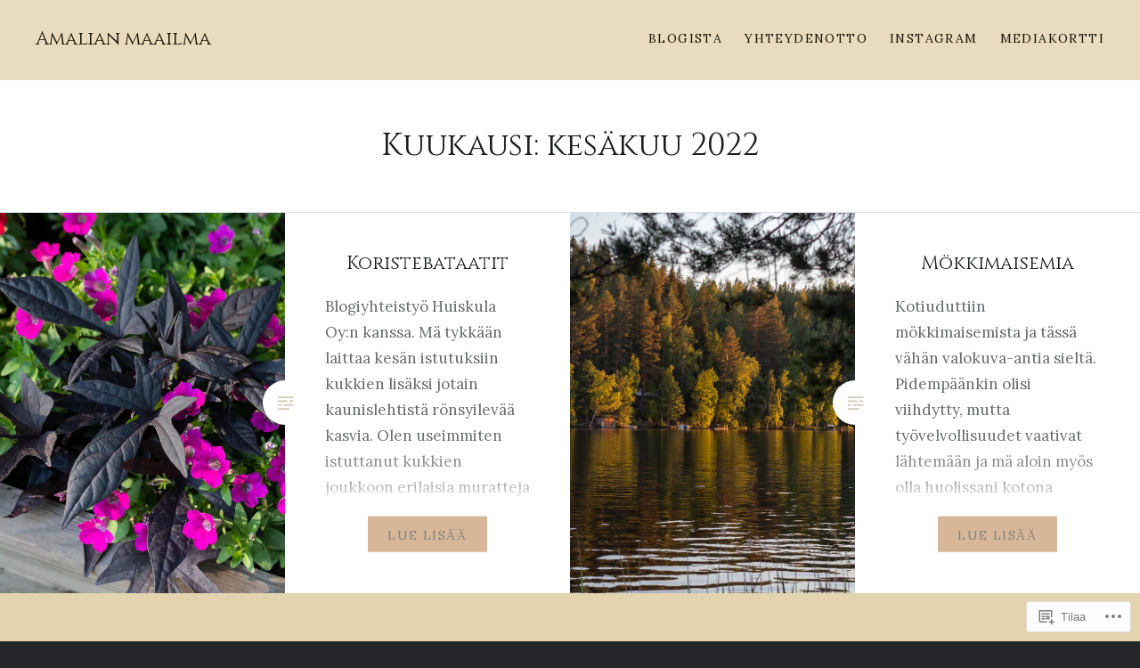

--- FILE ---
content_type: text/html; charset=UTF-8
request_url: https://amalianmaailma.com/2022/06/
body_size: 19862
content:
<!DOCTYPE html>
<html lang="fi">
<head>
<meta charset="UTF-8">
<meta name="viewport" content="width=device-width, initial-scale=1">
<link rel="profile" href="http://gmpg.org/xfn/11">
<link rel="pingback" href="https://amalianmaailma.com/xmlrpc.php">

<title>kesäkuu 2022 &#8211; Amalian maailma</title>
<script type="text/javascript">
  WebFontConfig = {"google":{"families":["Cinzel:r:latin,latin-ext","Lora:r,i,b,bi:latin,latin-ext"]},"api_url":"https:\/\/fonts-api.wp.com\/css"};
  (function() {
    var wf = document.createElement('script');
    wf.src = '/wp-content/plugins/custom-fonts/js/webfont.js';
    wf.type = 'text/javascript';
    wf.async = 'true';
    var s = document.getElementsByTagName('script')[0];
    s.parentNode.insertBefore(wf, s);
	})();
</script><style id="jetpack-custom-fonts-css">.wf-active body{font-family:"Lora",serif}.wf-active blockquote{font-family:"Lora",serif}.wf-active blockquote cite{font-family:"Lora",serif}.wf-active code, .wf-active kbd, .wf-active pre, .wf-active tt, .wf-active var{font-family:"Lora",serif}.wf-active pre{font-family:"Lora",serif}.wf-active .menu-toggle{font-family:"Lora",serif}.wf-active .is-singular .post-navigation .nav-links span.nav-subtitle{font-family:"Lora",serif}.wf-active .comments-title .add-comment-link{font-family:"Lora",serif}.wf-active .comment-navigation a{font-family:"Lora",serif}.wf-active .widget-title{font-family:"Lora",serif}.wf-active h1, .wf-active h2, .wf-active h3, .wf-active h4, .wf-active h5, .wf-active h6{font-family:"Cinzel",serif;font-weight:400;font-style:normal}.wf-active h1{font-size:35px;font-weight:400;font-style:normal}.wf-active h2{font-size:18.2px;font-style:normal;font-weight:400}.wf-active h3{font-size:15.4px;font-style:normal;font-weight:400}.wf-active h4{font-size:14px;font-style:normal;font-weight:400}.wf-active h5{font-family:"Cinzel",serif;font-size:11.9px;font-style:normal;font-weight:400}.wf-active h6{font-family:"Cinzel",serif;font-size:10.5px;font-style:normal;font-weight:400}.wf-active .site-title{font-size:21px;font-style:normal;font-weight:400}.wf-active .site-banner h1{font-size:31.5px;font-style:normal;font-weight:400}.wf-active .comment-body h1, .wf-active .entry-content h1{font-size:25.2px;font-style:normal;font-weight:400}.wf-active .page-title h1{font-size:28px;font-style:normal;font-weight:400}.wf-active .posts .entry-title{font-size:21px;font-weight:400;font-style:normal}.wf-active .author-link, .wf-active .is-singular .post-navigation .nav-links span.nav-title{font-family:"Cinzel",serif;font-style:normal;font-weight:400}.wf-active .comments-title{font-size:14px;font-style:normal;font-weight:400}.wf-active .widget h1, .wf-active .widget h2, .wf-active .widget h3, .wf-active .widget h4, .wf-active .widget h5, .wf-active .widget h6{font-family:"Cinzel",serif;font-style:normal;font-weight:400}.wf-active .is-singular.archive-eventbrite .entry-header h1{font-size:28px;font-style:normal;font-weight:400}@media screen and (min-width: 1601px){.wf-active .site-banner h1{font-size:36.4px;font-style:normal;font-weight:400}}@media screen and (max-width: 1400px){.wf-active .site-banner h1{font-size:28px;font-style:normal;font-weight:400}}@media screen and (max-width: 1200px){.wf-active .site-banner h1{font-size:24.5px;font-style:normal;font-weight:400}}@media screen and (max-width: 680px){.wf-active .site-banner h1{font-size:15.4px;font-style:normal;font-weight:400}}@media screen and (max-width: 1200px){.wf-active .is-singular .entry-header h1, .wf-active .error404 .entry-header h1, .wf-active .page-header h1, .wf-active .page-template-eventbrite-index .page-header h1, .wf-active .single-event .entry-header h1{font-size:28px;font-style:normal;font-weight:400}}@media screen and (max-width: 1200px){.wf-active .is-singular.archive-eventbrite .entry-header h1{font-size:21px;font-style:normal;font-weight:400}}@media screen and (max-width: 960px){.wf-active .is-singular:not(.eventbrite-archive) .entry-header h1, .wf-active .error404 .entry-header h1, .wf-active .page-header h1{font-size:24.5px;font-style:normal;font-weight:400}}@media screen and (max-width: 680px){.wf-active .is-singular:not(.eventbrite-archive) .entry-header h1, .wf-active .error404 .entry-header h1, .wf-active .page-header h1, .wf-active .page-template-eventbrite-index .page-header h1, .wf-active .single-event .entry-header h1{font-size:21px;font-style:normal;font-weight:400}}@media screen and (max-width: 680px){.wf-active .is-singular.archive-eventbrite .entry-header h1{font-size:17.5px;font-style:normal;font-weight:400}}</style>
<meta name='robots' content='max-image-preview:large' />

<!-- Async WordPress.com Remote Login -->
<script id="wpcom_remote_login_js">
var wpcom_remote_login_extra_auth = '';
function wpcom_remote_login_remove_dom_node_id( element_id ) {
	var dom_node = document.getElementById( element_id );
	if ( dom_node ) { dom_node.parentNode.removeChild( dom_node ); }
}
function wpcom_remote_login_remove_dom_node_classes( class_name ) {
	var dom_nodes = document.querySelectorAll( '.' + class_name );
	for ( var i = 0; i < dom_nodes.length; i++ ) {
		dom_nodes[ i ].parentNode.removeChild( dom_nodes[ i ] );
	}
}
function wpcom_remote_login_final_cleanup() {
	wpcom_remote_login_remove_dom_node_classes( "wpcom_remote_login_msg" );
	wpcom_remote_login_remove_dom_node_id( "wpcom_remote_login_key" );
	wpcom_remote_login_remove_dom_node_id( "wpcom_remote_login_validate" );
	wpcom_remote_login_remove_dom_node_id( "wpcom_remote_login_js" );
	wpcom_remote_login_remove_dom_node_id( "wpcom_request_access_iframe" );
	wpcom_remote_login_remove_dom_node_id( "wpcom_request_access_styles" );
}

// Watch for messages back from the remote login
window.addEventListener( "message", function( e ) {
	if ( e.origin === "https://r-login.wordpress.com" ) {
		var data = {};
		try {
			data = JSON.parse( e.data );
		} catch( e ) {
			wpcom_remote_login_final_cleanup();
			return;
		}

		if ( data.msg === 'LOGIN' ) {
			// Clean up the login check iframe
			wpcom_remote_login_remove_dom_node_id( "wpcom_remote_login_key" );

			var id_regex = new RegExp( /^[0-9]+$/ );
			var token_regex = new RegExp( /^.*|.*|.*$/ );
			if (
				token_regex.test( data.token )
				&& id_regex.test( data.wpcomid )
			) {
				// We have everything we need to ask for a login
				var script = document.createElement( "script" );
				script.setAttribute( "id", "wpcom_remote_login_validate" );
				script.src = '/remote-login.php?wpcom_remote_login=validate'
					+ '&wpcomid=' + data.wpcomid
					+ '&token=' + encodeURIComponent( data.token )
					+ '&host=' + window.location.protocol
					+ '//' + window.location.hostname
					+ '&postid=6534'
					+ '&is_singular=';
				document.body.appendChild( script );
			}

			return;
		}

		// Safari ITP, not logged in, so redirect
		if ( data.msg === 'LOGIN-REDIRECT' ) {
			window.location = 'https://wordpress.com/log-in?redirect_to=' + window.location.href;
			return;
		}

		// Safari ITP, storage access failed, remove the request
		if ( data.msg === 'LOGIN-REMOVE' ) {
			var css_zap = 'html { -webkit-transition: margin-top 1s; transition: margin-top 1s; } /* 9001 */ html { margin-top: 0 !important; } * html body { margin-top: 0 !important; } @media screen and ( max-width: 782px ) { html { margin-top: 0 !important; } * html body { margin-top: 0 !important; } }';
			var style_zap = document.createElement( 'style' );
			style_zap.type = 'text/css';
			style_zap.appendChild( document.createTextNode( css_zap ) );
			document.body.appendChild( style_zap );

			var e = document.getElementById( 'wpcom_request_access_iframe' );
			e.parentNode.removeChild( e );

			document.cookie = 'wordpress_com_login_access=denied; path=/; max-age=31536000';

			return;
		}

		// Safari ITP
		if ( data.msg === 'REQUEST_ACCESS' ) {
			console.log( 'request access: safari' );

			// Check ITP iframe enable/disable knob
			if ( wpcom_remote_login_extra_auth !== 'safari_itp_iframe' ) {
				return;
			}

			// If we are in a "private window" there is no ITP.
			var private_window = false;
			try {
				var opendb = window.openDatabase( null, null, null, null );
			} catch( e ) {
				private_window = true;
			}

			if ( private_window ) {
				console.log( 'private window' );
				return;
			}

			var iframe = document.createElement( 'iframe' );
			iframe.id = 'wpcom_request_access_iframe';
			iframe.setAttribute( 'scrolling', 'no' );
			iframe.setAttribute( 'sandbox', 'allow-storage-access-by-user-activation allow-scripts allow-same-origin allow-top-navigation-by-user-activation' );
			iframe.src = 'https://r-login.wordpress.com/remote-login.php?wpcom_remote_login=request_access&origin=' + encodeURIComponent( data.origin ) + '&wpcomid=' + encodeURIComponent( data.wpcomid );

			var css = 'html { -webkit-transition: margin-top 1s; transition: margin-top 1s; } /* 9001 */ html { margin-top: 46px !important; } * html body { margin-top: 46px !important; } @media screen and ( max-width: 660px ) { html { margin-top: 71px !important; } * html body { margin-top: 71px !important; } #wpcom_request_access_iframe { display: block; height: 71px !important; } } #wpcom_request_access_iframe { border: 0px; height: 46px; position: fixed; top: 0; left: 0; width: 100%; min-width: 100%; z-index: 99999; background: #23282d; } ';

			var style = document.createElement( 'style' );
			style.type = 'text/css';
			style.id = 'wpcom_request_access_styles';
			style.appendChild( document.createTextNode( css ) );
			document.body.appendChild( style );

			document.body.appendChild( iframe );
		}

		if ( data.msg === 'DONE' ) {
			wpcom_remote_login_final_cleanup();
		}
	}
}, false );

// Inject the remote login iframe after the page has had a chance to load
// more critical resources
window.addEventListener( "DOMContentLoaded", function( e ) {
	var iframe = document.createElement( "iframe" );
	iframe.style.display = "none";
	iframe.setAttribute( "scrolling", "no" );
	iframe.setAttribute( "id", "wpcom_remote_login_key" );
	iframe.src = "https://r-login.wordpress.com/remote-login.php"
		+ "?wpcom_remote_login=key"
		+ "&origin=aHR0cHM6Ly9hbWFsaWFubWFhaWxtYS5jb20%3D"
		+ "&wpcomid=110935889"
		+ "&time=" + Math.floor( Date.now() / 1000 );
	document.body.appendChild( iframe );
}, false );
</script>
<link rel='dns-prefetch' href='//s0.wp.com' />
<link rel='dns-prefetch' href='//fonts-api.wp.com' />
<link rel="alternate" type="application/rss+xml" title="Amalian maailma &raquo; syöte" href="https://amalianmaailma.com/feed/" />
<link rel="alternate" type="application/rss+xml" title="Amalian maailma &raquo; kommenttien syöte" href="https://amalianmaailma.com/comments/feed/" />
	<script type="text/javascript">
		/* <![CDATA[ */
		function addLoadEvent(func) {
			var oldonload = window.onload;
			if (typeof window.onload != 'function') {
				window.onload = func;
			} else {
				window.onload = function () {
					oldonload();
					func();
				}
			}
		}
		/* ]]> */
	</script>
	<style id='wp-emoji-styles-inline-css'>

	img.wp-smiley, img.emoji {
		display: inline !important;
		border: none !important;
		box-shadow: none !important;
		height: 1em !important;
		width: 1em !important;
		margin: 0 0.07em !important;
		vertical-align: -0.1em !important;
		background: none !important;
		padding: 0 !important;
	}
/*# sourceURL=wp-emoji-styles-inline-css */
</style>
<link crossorigin='anonymous' rel='stylesheet' id='all-css-2-1' href='/wp-content/plugins/gutenberg-core/v22.2.0/build/styles/block-library/style.css?m=1764855221i&cssminify=yes' type='text/css' media='all' />
<style id='wp-block-library-inline-css'>
.has-text-align-justify {
	text-align:justify;
}
.has-text-align-justify{text-align:justify;}

/*# sourceURL=wp-block-library-inline-css */
</style><style id='wp-block-paragraph-inline-css'>
.is-small-text{font-size:.875em}.is-regular-text{font-size:1em}.is-large-text{font-size:2.25em}.is-larger-text{font-size:3em}.has-drop-cap:not(:focus):first-letter{float:left;font-size:8.4em;font-style:normal;font-weight:100;line-height:.68;margin:.05em .1em 0 0;text-transform:uppercase}body.rtl .has-drop-cap:not(:focus):first-letter{float:none;margin-left:.1em}p.has-drop-cap.has-background{overflow:hidden}:root :where(p.has-background){padding:1.25em 2.375em}:where(p.has-text-color:not(.has-link-color)) a{color:inherit}p.has-text-align-left[style*="writing-mode:vertical-lr"],p.has-text-align-right[style*="writing-mode:vertical-rl"]{rotate:180deg}
/*# sourceURL=/wp-content/plugins/gutenberg-core/v22.2.0/build/styles/block-library/paragraph/style.css */
</style>
<style id='global-styles-inline-css'>
:root{--wp--preset--aspect-ratio--square: 1;--wp--preset--aspect-ratio--4-3: 4/3;--wp--preset--aspect-ratio--3-4: 3/4;--wp--preset--aspect-ratio--3-2: 3/2;--wp--preset--aspect-ratio--2-3: 2/3;--wp--preset--aspect-ratio--16-9: 16/9;--wp--preset--aspect-ratio--9-16: 9/16;--wp--preset--color--black: #000000;--wp--preset--color--cyan-bluish-gray: #abb8c3;--wp--preset--color--white: #fff;--wp--preset--color--pale-pink: #f78da7;--wp--preset--color--vivid-red: #cf2e2e;--wp--preset--color--luminous-vivid-orange: #ff6900;--wp--preset--color--luminous-vivid-amber: #fcb900;--wp--preset--color--light-green-cyan: #7bdcb5;--wp--preset--color--vivid-green-cyan: #00d084;--wp--preset--color--pale-cyan-blue: #8ed1fc;--wp--preset--color--vivid-cyan-blue: #0693e3;--wp--preset--color--vivid-purple: #9b51e0;--wp--preset--color--bright-blue: #678db8;--wp--preset--color--yellow: #e7ae01;--wp--preset--color--light-gray-blue: #abb7c3;--wp--preset--color--medium-gray: #6a6c6e;--wp--preset--color--dark-gray: #1a1c1e;--wp--preset--color--dark-gray-blue: #292c2f;--wp--preset--gradient--vivid-cyan-blue-to-vivid-purple: linear-gradient(135deg,rgb(6,147,227) 0%,rgb(155,81,224) 100%);--wp--preset--gradient--light-green-cyan-to-vivid-green-cyan: linear-gradient(135deg,rgb(122,220,180) 0%,rgb(0,208,130) 100%);--wp--preset--gradient--luminous-vivid-amber-to-luminous-vivid-orange: linear-gradient(135deg,rgb(252,185,0) 0%,rgb(255,105,0) 100%);--wp--preset--gradient--luminous-vivid-orange-to-vivid-red: linear-gradient(135deg,rgb(255,105,0) 0%,rgb(207,46,46) 100%);--wp--preset--gradient--very-light-gray-to-cyan-bluish-gray: linear-gradient(135deg,rgb(238,238,238) 0%,rgb(169,184,195) 100%);--wp--preset--gradient--cool-to-warm-spectrum: linear-gradient(135deg,rgb(74,234,220) 0%,rgb(151,120,209) 20%,rgb(207,42,186) 40%,rgb(238,44,130) 60%,rgb(251,105,98) 80%,rgb(254,248,76) 100%);--wp--preset--gradient--blush-light-purple: linear-gradient(135deg,rgb(255,206,236) 0%,rgb(152,150,240) 100%);--wp--preset--gradient--blush-bordeaux: linear-gradient(135deg,rgb(254,205,165) 0%,rgb(254,45,45) 50%,rgb(107,0,62) 100%);--wp--preset--gradient--luminous-dusk: linear-gradient(135deg,rgb(255,203,112) 0%,rgb(199,81,192) 50%,rgb(65,88,208) 100%);--wp--preset--gradient--pale-ocean: linear-gradient(135deg,rgb(255,245,203) 0%,rgb(182,227,212) 50%,rgb(51,167,181) 100%);--wp--preset--gradient--electric-grass: linear-gradient(135deg,rgb(202,248,128) 0%,rgb(113,206,126) 100%);--wp--preset--gradient--midnight: linear-gradient(135deg,rgb(2,3,129) 0%,rgb(40,116,252) 100%);--wp--preset--font-size--small: 13px;--wp--preset--font-size--medium: 20px;--wp--preset--font-size--large: 36px;--wp--preset--font-size--x-large: 42px;--wp--preset--font-family--albert-sans: 'Albert Sans', sans-serif;--wp--preset--font-family--alegreya: Alegreya, serif;--wp--preset--font-family--arvo: Arvo, serif;--wp--preset--font-family--bodoni-moda: 'Bodoni Moda', serif;--wp--preset--font-family--bricolage-grotesque: 'Bricolage Grotesque', sans-serif;--wp--preset--font-family--cabin: Cabin, sans-serif;--wp--preset--font-family--chivo: Chivo, sans-serif;--wp--preset--font-family--commissioner: Commissioner, sans-serif;--wp--preset--font-family--cormorant: Cormorant, serif;--wp--preset--font-family--courier-prime: 'Courier Prime', monospace;--wp--preset--font-family--crimson-pro: 'Crimson Pro', serif;--wp--preset--font-family--dm-mono: 'DM Mono', monospace;--wp--preset--font-family--dm-sans: 'DM Sans', sans-serif;--wp--preset--font-family--dm-serif-display: 'DM Serif Display', serif;--wp--preset--font-family--domine: Domine, serif;--wp--preset--font-family--eb-garamond: 'EB Garamond', serif;--wp--preset--font-family--epilogue: Epilogue, sans-serif;--wp--preset--font-family--fahkwang: Fahkwang, sans-serif;--wp--preset--font-family--figtree: Figtree, sans-serif;--wp--preset--font-family--fira-sans: 'Fira Sans', sans-serif;--wp--preset--font-family--fjalla-one: 'Fjalla One', sans-serif;--wp--preset--font-family--fraunces: Fraunces, serif;--wp--preset--font-family--gabarito: Gabarito, system-ui;--wp--preset--font-family--ibm-plex-mono: 'IBM Plex Mono', monospace;--wp--preset--font-family--ibm-plex-sans: 'IBM Plex Sans', sans-serif;--wp--preset--font-family--ibarra-real-nova: 'Ibarra Real Nova', serif;--wp--preset--font-family--instrument-serif: 'Instrument Serif', serif;--wp--preset--font-family--inter: Inter, sans-serif;--wp--preset--font-family--josefin-sans: 'Josefin Sans', sans-serif;--wp--preset--font-family--jost: Jost, sans-serif;--wp--preset--font-family--libre-baskerville: 'Libre Baskerville', serif;--wp--preset--font-family--libre-franklin: 'Libre Franklin', sans-serif;--wp--preset--font-family--literata: Literata, serif;--wp--preset--font-family--lora: Lora, serif;--wp--preset--font-family--merriweather: Merriweather, serif;--wp--preset--font-family--montserrat: Montserrat, sans-serif;--wp--preset--font-family--newsreader: Newsreader, serif;--wp--preset--font-family--noto-sans-mono: 'Noto Sans Mono', sans-serif;--wp--preset--font-family--nunito: Nunito, sans-serif;--wp--preset--font-family--open-sans: 'Open Sans', sans-serif;--wp--preset--font-family--overpass: Overpass, sans-serif;--wp--preset--font-family--pt-serif: 'PT Serif', serif;--wp--preset--font-family--petrona: Petrona, serif;--wp--preset--font-family--piazzolla: Piazzolla, serif;--wp--preset--font-family--playfair-display: 'Playfair Display', serif;--wp--preset--font-family--plus-jakarta-sans: 'Plus Jakarta Sans', sans-serif;--wp--preset--font-family--poppins: Poppins, sans-serif;--wp--preset--font-family--raleway: Raleway, sans-serif;--wp--preset--font-family--roboto: Roboto, sans-serif;--wp--preset--font-family--roboto-slab: 'Roboto Slab', serif;--wp--preset--font-family--rubik: Rubik, sans-serif;--wp--preset--font-family--rufina: Rufina, serif;--wp--preset--font-family--sora: Sora, sans-serif;--wp--preset--font-family--source-sans-3: 'Source Sans 3', sans-serif;--wp--preset--font-family--source-serif-4: 'Source Serif 4', serif;--wp--preset--font-family--space-mono: 'Space Mono', monospace;--wp--preset--font-family--syne: Syne, sans-serif;--wp--preset--font-family--texturina: Texturina, serif;--wp--preset--font-family--urbanist: Urbanist, sans-serif;--wp--preset--font-family--work-sans: 'Work Sans', sans-serif;--wp--preset--spacing--20: 0.44rem;--wp--preset--spacing--30: 0.67rem;--wp--preset--spacing--40: 1rem;--wp--preset--spacing--50: 1.5rem;--wp--preset--spacing--60: 2.25rem;--wp--preset--spacing--70: 3.38rem;--wp--preset--spacing--80: 5.06rem;--wp--preset--shadow--natural: 6px 6px 9px rgba(0, 0, 0, 0.2);--wp--preset--shadow--deep: 12px 12px 50px rgba(0, 0, 0, 0.4);--wp--preset--shadow--sharp: 6px 6px 0px rgba(0, 0, 0, 0.2);--wp--preset--shadow--outlined: 6px 6px 0px -3px rgb(255, 255, 255), 6px 6px rgb(0, 0, 0);--wp--preset--shadow--crisp: 6px 6px 0px rgb(0, 0, 0);}:where(.is-layout-flex){gap: 0.5em;}:where(.is-layout-grid){gap: 0.5em;}body .is-layout-flex{display: flex;}.is-layout-flex{flex-wrap: wrap;align-items: center;}.is-layout-flex > :is(*, div){margin: 0;}body .is-layout-grid{display: grid;}.is-layout-grid > :is(*, div){margin: 0;}:where(.wp-block-columns.is-layout-flex){gap: 2em;}:where(.wp-block-columns.is-layout-grid){gap: 2em;}:where(.wp-block-post-template.is-layout-flex){gap: 1.25em;}:where(.wp-block-post-template.is-layout-grid){gap: 1.25em;}.has-black-color{color: var(--wp--preset--color--black) !important;}.has-cyan-bluish-gray-color{color: var(--wp--preset--color--cyan-bluish-gray) !important;}.has-white-color{color: var(--wp--preset--color--white) !important;}.has-pale-pink-color{color: var(--wp--preset--color--pale-pink) !important;}.has-vivid-red-color{color: var(--wp--preset--color--vivid-red) !important;}.has-luminous-vivid-orange-color{color: var(--wp--preset--color--luminous-vivid-orange) !important;}.has-luminous-vivid-amber-color{color: var(--wp--preset--color--luminous-vivid-amber) !important;}.has-light-green-cyan-color{color: var(--wp--preset--color--light-green-cyan) !important;}.has-vivid-green-cyan-color{color: var(--wp--preset--color--vivid-green-cyan) !important;}.has-pale-cyan-blue-color{color: var(--wp--preset--color--pale-cyan-blue) !important;}.has-vivid-cyan-blue-color{color: var(--wp--preset--color--vivid-cyan-blue) !important;}.has-vivid-purple-color{color: var(--wp--preset--color--vivid-purple) !important;}.has-black-background-color{background-color: var(--wp--preset--color--black) !important;}.has-cyan-bluish-gray-background-color{background-color: var(--wp--preset--color--cyan-bluish-gray) !important;}.has-white-background-color{background-color: var(--wp--preset--color--white) !important;}.has-pale-pink-background-color{background-color: var(--wp--preset--color--pale-pink) !important;}.has-vivid-red-background-color{background-color: var(--wp--preset--color--vivid-red) !important;}.has-luminous-vivid-orange-background-color{background-color: var(--wp--preset--color--luminous-vivid-orange) !important;}.has-luminous-vivid-amber-background-color{background-color: var(--wp--preset--color--luminous-vivid-amber) !important;}.has-light-green-cyan-background-color{background-color: var(--wp--preset--color--light-green-cyan) !important;}.has-vivid-green-cyan-background-color{background-color: var(--wp--preset--color--vivid-green-cyan) !important;}.has-pale-cyan-blue-background-color{background-color: var(--wp--preset--color--pale-cyan-blue) !important;}.has-vivid-cyan-blue-background-color{background-color: var(--wp--preset--color--vivid-cyan-blue) !important;}.has-vivid-purple-background-color{background-color: var(--wp--preset--color--vivid-purple) !important;}.has-black-border-color{border-color: var(--wp--preset--color--black) !important;}.has-cyan-bluish-gray-border-color{border-color: var(--wp--preset--color--cyan-bluish-gray) !important;}.has-white-border-color{border-color: var(--wp--preset--color--white) !important;}.has-pale-pink-border-color{border-color: var(--wp--preset--color--pale-pink) !important;}.has-vivid-red-border-color{border-color: var(--wp--preset--color--vivid-red) !important;}.has-luminous-vivid-orange-border-color{border-color: var(--wp--preset--color--luminous-vivid-orange) !important;}.has-luminous-vivid-amber-border-color{border-color: var(--wp--preset--color--luminous-vivid-amber) !important;}.has-light-green-cyan-border-color{border-color: var(--wp--preset--color--light-green-cyan) !important;}.has-vivid-green-cyan-border-color{border-color: var(--wp--preset--color--vivid-green-cyan) !important;}.has-pale-cyan-blue-border-color{border-color: var(--wp--preset--color--pale-cyan-blue) !important;}.has-vivid-cyan-blue-border-color{border-color: var(--wp--preset--color--vivid-cyan-blue) !important;}.has-vivid-purple-border-color{border-color: var(--wp--preset--color--vivid-purple) !important;}.has-vivid-cyan-blue-to-vivid-purple-gradient-background{background: var(--wp--preset--gradient--vivid-cyan-blue-to-vivid-purple) !important;}.has-light-green-cyan-to-vivid-green-cyan-gradient-background{background: var(--wp--preset--gradient--light-green-cyan-to-vivid-green-cyan) !important;}.has-luminous-vivid-amber-to-luminous-vivid-orange-gradient-background{background: var(--wp--preset--gradient--luminous-vivid-amber-to-luminous-vivid-orange) !important;}.has-luminous-vivid-orange-to-vivid-red-gradient-background{background: var(--wp--preset--gradient--luminous-vivid-orange-to-vivid-red) !important;}.has-very-light-gray-to-cyan-bluish-gray-gradient-background{background: var(--wp--preset--gradient--very-light-gray-to-cyan-bluish-gray) !important;}.has-cool-to-warm-spectrum-gradient-background{background: var(--wp--preset--gradient--cool-to-warm-spectrum) !important;}.has-blush-light-purple-gradient-background{background: var(--wp--preset--gradient--blush-light-purple) !important;}.has-blush-bordeaux-gradient-background{background: var(--wp--preset--gradient--blush-bordeaux) !important;}.has-luminous-dusk-gradient-background{background: var(--wp--preset--gradient--luminous-dusk) !important;}.has-pale-ocean-gradient-background{background: var(--wp--preset--gradient--pale-ocean) !important;}.has-electric-grass-gradient-background{background: var(--wp--preset--gradient--electric-grass) !important;}.has-midnight-gradient-background{background: var(--wp--preset--gradient--midnight) !important;}.has-small-font-size{font-size: var(--wp--preset--font-size--small) !important;}.has-medium-font-size{font-size: var(--wp--preset--font-size--medium) !important;}.has-large-font-size{font-size: var(--wp--preset--font-size--large) !important;}.has-x-large-font-size{font-size: var(--wp--preset--font-size--x-large) !important;}.has-albert-sans-font-family{font-family: var(--wp--preset--font-family--albert-sans) !important;}.has-alegreya-font-family{font-family: var(--wp--preset--font-family--alegreya) !important;}.has-arvo-font-family{font-family: var(--wp--preset--font-family--arvo) !important;}.has-bodoni-moda-font-family{font-family: var(--wp--preset--font-family--bodoni-moda) !important;}.has-bricolage-grotesque-font-family{font-family: var(--wp--preset--font-family--bricolage-grotesque) !important;}.has-cabin-font-family{font-family: var(--wp--preset--font-family--cabin) !important;}.has-chivo-font-family{font-family: var(--wp--preset--font-family--chivo) !important;}.has-commissioner-font-family{font-family: var(--wp--preset--font-family--commissioner) !important;}.has-cormorant-font-family{font-family: var(--wp--preset--font-family--cormorant) !important;}.has-courier-prime-font-family{font-family: var(--wp--preset--font-family--courier-prime) !important;}.has-crimson-pro-font-family{font-family: var(--wp--preset--font-family--crimson-pro) !important;}.has-dm-mono-font-family{font-family: var(--wp--preset--font-family--dm-mono) !important;}.has-dm-sans-font-family{font-family: var(--wp--preset--font-family--dm-sans) !important;}.has-dm-serif-display-font-family{font-family: var(--wp--preset--font-family--dm-serif-display) !important;}.has-domine-font-family{font-family: var(--wp--preset--font-family--domine) !important;}.has-eb-garamond-font-family{font-family: var(--wp--preset--font-family--eb-garamond) !important;}.has-epilogue-font-family{font-family: var(--wp--preset--font-family--epilogue) !important;}.has-fahkwang-font-family{font-family: var(--wp--preset--font-family--fahkwang) !important;}.has-figtree-font-family{font-family: var(--wp--preset--font-family--figtree) !important;}.has-fira-sans-font-family{font-family: var(--wp--preset--font-family--fira-sans) !important;}.has-fjalla-one-font-family{font-family: var(--wp--preset--font-family--fjalla-one) !important;}.has-fraunces-font-family{font-family: var(--wp--preset--font-family--fraunces) !important;}.has-gabarito-font-family{font-family: var(--wp--preset--font-family--gabarito) !important;}.has-ibm-plex-mono-font-family{font-family: var(--wp--preset--font-family--ibm-plex-mono) !important;}.has-ibm-plex-sans-font-family{font-family: var(--wp--preset--font-family--ibm-plex-sans) !important;}.has-ibarra-real-nova-font-family{font-family: var(--wp--preset--font-family--ibarra-real-nova) !important;}.has-instrument-serif-font-family{font-family: var(--wp--preset--font-family--instrument-serif) !important;}.has-inter-font-family{font-family: var(--wp--preset--font-family--inter) !important;}.has-josefin-sans-font-family{font-family: var(--wp--preset--font-family--josefin-sans) !important;}.has-jost-font-family{font-family: var(--wp--preset--font-family--jost) !important;}.has-libre-baskerville-font-family{font-family: var(--wp--preset--font-family--libre-baskerville) !important;}.has-libre-franklin-font-family{font-family: var(--wp--preset--font-family--libre-franklin) !important;}.has-literata-font-family{font-family: var(--wp--preset--font-family--literata) !important;}.has-lora-font-family{font-family: var(--wp--preset--font-family--lora) !important;}.has-merriweather-font-family{font-family: var(--wp--preset--font-family--merriweather) !important;}.has-montserrat-font-family{font-family: var(--wp--preset--font-family--montserrat) !important;}.has-newsreader-font-family{font-family: var(--wp--preset--font-family--newsreader) !important;}.has-noto-sans-mono-font-family{font-family: var(--wp--preset--font-family--noto-sans-mono) !important;}.has-nunito-font-family{font-family: var(--wp--preset--font-family--nunito) !important;}.has-open-sans-font-family{font-family: var(--wp--preset--font-family--open-sans) !important;}.has-overpass-font-family{font-family: var(--wp--preset--font-family--overpass) !important;}.has-pt-serif-font-family{font-family: var(--wp--preset--font-family--pt-serif) !important;}.has-petrona-font-family{font-family: var(--wp--preset--font-family--petrona) !important;}.has-piazzolla-font-family{font-family: var(--wp--preset--font-family--piazzolla) !important;}.has-playfair-display-font-family{font-family: var(--wp--preset--font-family--playfair-display) !important;}.has-plus-jakarta-sans-font-family{font-family: var(--wp--preset--font-family--plus-jakarta-sans) !important;}.has-poppins-font-family{font-family: var(--wp--preset--font-family--poppins) !important;}.has-raleway-font-family{font-family: var(--wp--preset--font-family--raleway) !important;}.has-roboto-font-family{font-family: var(--wp--preset--font-family--roboto) !important;}.has-roboto-slab-font-family{font-family: var(--wp--preset--font-family--roboto-slab) !important;}.has-rubik-font-family{font-family: var(--wp--preset--font-family--rubik) !important;}.has-rufina-font-family{font-family: var(--wp--preset--font-family--rufina) !important;}.has-sora-font-family{font-family: var(--wp--preset--font-family--sora) !important;}.has-source-sans-3-font-family{font-family: var(--wp--preset--font-family--source-sans-3) !important;}.has-source-serif-4-font-family{font-family: var(--wp--preset--font-family--source-serif-4) !important;}.has-space-mono-font-family{font-family: var(--wp--preset--font-family--space-mono) !important;}.has-syne-font-family{font-family: var(--wp--preset--font-family--syne) !important;}.has-texturina-font-family{font-family: var(--wp--preset--font-family--texturina) !important;}.has-urbanist-font-family{font-family: var(--wp--preset--font-family--urbanist) !important;}.has-work-sans-font-family{font-family: var(--wp--preset--font-family--work-sans) !important;}
/*# sourceURL=global-styles-inline-css */
</style>

<style id='classic-theme-styles-inline-css'>
/*! This file is auto-generated */
.wp-block-button__link{color:#fff;background-color:#32373c;border-radius:9999px;box-shadow:none;text-decoration:none;padding:calc(.667em + 2px) calc(1.333em + 2px);font-size:1.125em}.wp-block-file__button{background:#32373c;color:#fff;text-decoration:none}
/*# sourceURL=/wp-includes/css/classic-themes.min.css */
</style>
<link crossorigin='anonymous' rel='stylesheet' id='all-css-4-1' href='/_static/??-eJx9jEEOAiEQBD/kQECjeDC+ZWEnijIwYWA3/l72op689KFTVXplCCU3zE1z6reYRYfiUwlP0VYZpwxIJE4IFRd10HOU9iFA2iuhCiI7/ROiDt9WxfETT20jCOc4YUIa2D9t5eGA91xRBMZS7ATtPkTZvCtdzNEZt7f2fHq8Afl7R7w=&cssminify=yes' type='text/css' media='all' />
<link rel='stylesheet' id='dyad-2-fonts-css' href='https://fonts-api.wp.com/css?family=Lato%3A400%2C400italic%2C700%2C700italic%7CNoto+Serif%3A400%2C400italic%2C700%2C700italic&#038;subset=latin%2Clatin-ext' media='all' />
<link crossorigin='anonymous' rel='stylesheet' id='all-css-6-1' href='/_static/??-eJyNj1EKwjAQRC9kXKytxQ/xKJKma0ybbEI3ofT2pkWwokj/ZmDe7CyMQShPESmCSyLYpA0xdBiDVP3LAyeCmyEFGgkHkwH+LfeKeQerzvhAhwwhNdBOshUFcJwsbsjlBDTWq35L6bxtKRZjUN59EavXBsytOku9nHjbf5BGL/IWGY2nDyPuVpphRq/ucqirY1GfT2XVPQEPAH9Q&cssminify=yes' type='text/css' media='all' />
<link crossorigin='anonymous' rel='stylesheet' id='print-css-7-1' href='/wp-content/mu-plugins/global-print/global-print.css?m=1465851035i&cssminify=yes' type='text/css' media='print' />
<style id='jetpack-global-styles-frontend-style-inline-css'>
:root { --font-headings: unset; --font-base: unset; --font-headings-default: -apple-system,BlinkMacSystemFont,"Segoe UI",Roboto,Oxygen-Sans,Ubuntu,Cantarell,"Helvetica Neue",sans-serif; --font-base-default: -apple-system,BlinkMacSystemFont,"Segoe UI",Roboto,Oxygen-Sans,Ubuntu,Cantarell,"Helvetica Neue",sans-serif;}
/*# sourceURL=jetpack-global-styles-frontend-style-inline-css */
</style>
<link crossorigin='anonymous' rel='stylesheet' id='all-css-10-1' href='/wp-content/themes/h4/global.css?m=1420737423i&cssminify=yes' type='text/css' media='all' />
<script type="text/javascript" id="wpcom-actionbar-placeholder-js-extra">
/* <![CDATA[ */
var actionbardata = {"siteID":"110935889","postID":"0","siteURL":"https://amalianmaailma.com","xhrURL":"https://amalianmaailma.com/wp-admin/admin-ajax.php","nonce":"2b4b87fe72","isLoggedIn":"","statusMessage":"","subsEmailDefault":"instantly","proxyScriptUrl":"https://s0.wp.com/wp-content/js/wpcom-proxy-request.js?m=1513050504i&amp;ver=20211021","i18n":{"followedText":"New posts from this site will now appear in your \u003Ca href=\"https://wordpress.com/reader\"\u003EReader\u003C/a\u003E","foldBar":"Pienenn\u00e4 t\u00e4m\u00e4 palkki","unfoldBar":"Suurenna","shortLinkCopied":"Shortlink copied to clipboard."}};
//# sourceURL=wpcom-actionbar-placeholder-js-extra
/* ]]> */
</script>
<script type="text/javascript" id="jetpack-mu-wpcom-settings-js-before">
/* <![CDATA[ */
var JETPACK_MU_WPCOM_SETTINGS = {"assetsUrl":"https://s0.wp.com/wp-content/mu-plugins/jetpack-mu-wpcom-plugin/sun/jetpack_vendor/automattic/jetpack-mu-wpcom/src/build/"};
//# sourceURL=jetpack-mu-wpcom-settings-js-before
/* ]]> */
</script>
<script crossorigin='anonymous' type='text/javascript'  src='/_static/??-eJzTLy/QTc7PK0nNK9HPKtYvyinRLSjKr6jUyyrW0QfKZeYl55SmpBaDJLMKS1OLKqGUXm5mHkFFurmZ6UWJJalQxfa5tobmRgamxgZmFpZZACbyLJI='></script>
<script type="text/javascript" id="rlt-proxy-js-after">
/* <![CDATA[ */
	rltInitialize( {"token":null,"iframeOrigins":["https:\/\/widgets.wp.com"]} );
//# sourceURL=rlt-proxy-js-after
/* ]]> */
</script>
<link rel="EditURI" type="application/rsd+xml" title="RSD" href="https://amalianmaailma.wordpress.com/xmlrpc.php?rsd" />
<meta name="generator" content="WordPress.com" />

<!-- Jetpack Open Graph Tags -->
<meta property="og:type" content="website" />
<meta property="og:title" content="kesäkuu 2022 &#8211; Amalian maailma" />
<meta property="og:site_name" content="Amalian maailma" />
<meta property="og:image" content="https://amalianmaailma.com/wp-content/uploads/2024/10/cropped-img_8706r-1-3.jpg?w=200" />
<meta property="og:image:width" content="200" />
<meta property="og:image:height" content="200" />
<meta property="og:image:alt" content="" />
<meta property="og:locale" content="fi_FI" />

<!-- End Jetpack Open Graph Tags -->
<link rel="search" type="application/opensearchdescription+xml" href="https://amalianmaailma.com/osd.xml" title="Amalian maailma" />
<link rel="search" type="application/opensearchdescription+xml" href="https://s1.wp.com/opensearch.xml" title="WordPress.com" />
<style type="text/css">.recentcomments a{display:inline !important;padding:0 !important;margin:0 !important;}</style>		<style type="text/css">
			.recentcomments a {
				display: inline !important;
				padding: 0 !important;
				margin: 0 !important;
			}

			table.recentcommentsavatartop img.avatar, table.recentcommentsavatarend img.avatar {
				border: 0px;
				margin: 0;
			}

			table.recentcommentsavatartop a, table.recentcommentsavatarend a {
				border: 0px !important;
				background-color: transparent !important;
			}

			td.recentcommentsavatarend, td.recentcommentsavatartop {
				padding: 0px 0px 1px 0px;
				margin: 0px;
			}

			td.recentcommentstextend {
				border: none !important;
				padding: 0px 0px 2px 10px;
			}

			.rtl td.recentcommentstextend {
				padding: 0px 10px 2px 0px;
			}

			td.recentcommentstexttop {
				border: none;
				padding: 0px 0px 0px 10px;
			}

			.rtl td.recentcommentstexttop {
				padding: 0px 10px 0px 0px;
			}
		</style>
		<meta name="description" content="amalianmaailma julkaisi 2 artikkelin ajalla June 2022" />
<style type="text/css" id="custom-colors-css">
	blockquote,
	blockquote cite,
	.comments-area-wrapper blockquote,
	.comments-area-wrapper blockquote cite {
		color: inherit;
	}

	.site-header,
	.is-scrolled .site-header,
	.home .site-header,
	.blog .site-header {
		background: transparent;
		text-shadow: none;
	}

	#page .site-header:before {
		bottom: 0;
		content: "";
		display: block;
		left: 0;
		opacity: 0.8;
		position: absolute;
		right: 0;
		top: 0;
		z-index: 0;
	}

	#site-navigation ul ul a {
		color: #fff;
	}

	.banner-featured {
		text-shadow: none;
	}

	.posts .entry-inner:before {
		opacity: 0.3;
	}

	.posts .hentry:not(.has-post-thumbnail) .entry-inner:after {
			border-color: #ddd;
	}

	.posts .hentry:not(.has-post-thumbnail):before {
		border-color: #e1e1e1;
	}

	.posts .hentry .link-more a {
		opacity: 1.0;
		-webkit-transition: opacity 0.3s;
		transition: opacity 0.3s;
	}

	.posts .hentry:hover .link-more a {
		opacity: 0.75;
	}

	.posts .edit-link a {
		color: #ccc;
	}

	.posts .edit-link a:hover {
		color: #aaa;
	}

	.widget thead tr,
	.widget tr:hover {
		background-color: rgba(0,0,0,0.1);
	}

	@media only screen and (max-width: 1200px) {
		.site-header:before,
		.is-scrolled .site-header:before {
			opacity: 1.0;
		}

		.has-post-thumbnail .entry-header .entry-meta .cat-links {
			background-color: transparent;
		}

		.has-post-thumbnail.is-singular:not(.home) .entry-header .cat-links a,
		.has-post-thumbnail.is-singular:not(.home) .entry-header .cat-links {
    		color: #6a6c6e !important;
		}
	}

	@media only screen and (max-width: 960px) {
		#site-navigation ul a,
		#site-navigation ul ul a {
			color: inherit;
		}

		.site-header #site-navigation ul ul li {
			background-color: transparent;
		}
	}

.link-more a { color: #828282;}
.site-header:before,
		.is-singular .entry-media-thumb,
		#commentform input[type="submit"],
		#infinite-handle,
		.posts-navigation,
		.site-footer,
		.site-header-cart .widget_shopping_cart_content,
		.widget_shopping_cart .mini_cart_item .remove:hover { background-color: #e3d3af;}
.site-header-cart .widget_shopping_cart:before { border-bottom-color: #e3d3af;}
.bypostauthor .comment-author:before { color: #e3d3af;}
#site-navigation ul ul li { background-color: #AE904A;}
#site-navigation ul ul:before { border-bottom-color: #AE904A;}
#site-navigation ul ul ul:before { border-right-color: #AE904A;}
.posts .entry-inner:before { color: #806A37;}
.posts,
		.posts .entry-media,
		.comments-area-wrapper,
		.milestone-widget .milestone-header,
		.footer-bottom-info { background-color: #DCC99C;}
.milestone-widget .milestone-countdown { border-color: #DCC99C;}
.milestone-widget .milestone-countdown,
		.milestone-widget .milestone-message { color: #CAB581;}
.site-header #site-navigation ul li { border-color: #D5BF8A;}
.comment-author.vcard cite { color: #574822;}
.bypostauthor .comment-author:before { background-color: #574822;}
.comment-meta,
		.comment .reply:before,
		.comment .reply a { color: #756132;}
.comment-meta { border-bottom-color: #AE904A;}
#infinite-handle span button,
		#infinite-handle span button:hover,
		#infinite-handle span button:focus,
		.posts-navigation a,
		.widget,
		.site-footer { color: #615128;}
.comments-area-wrapper { color: #615128;}
.widget_search ::-webkit-input-placeholder { color: #8B733B;}
.widget_search :-moz-placeholder { color: #8B733B;}
.widget_search ::-moz-placeholder { color: #8B733B;}
.widget_search :-ms-input-placeholder { color: #8B733B;}
.site-header,
		#site-navigation a,
		.menu-toggle,
		.comments-title .add-comment-link,
		.comments-title,
		.comments-title a,
		.comments-area-wrapper,
		.comments-area-wrapper h1,
		.comments-area-wrapper h2,
		.comments-area-wrapper h3,
		.comments-area-wrapper h4,
		.comments-area-wrapper h5,
		.comments-area-wrapper h6,
		.comment-body pre,
		.comment-footer .author.vcard,
		.comment-footer,
		#commentform input[type="submit"],
		.widget h1,
		.widget h2,
		.widget h3,
		.widget h4,
		.widget h5,
		.widget h6,
		.widget a,
		.widget button,
		.widget_search input,
		.widget input[type="submit"],
		.widget-area select,
		.widget_flickr #flickr_badge_uber_wrapper a:hover,
		.widget_flickr #flickr_badge_uber_wrapper a:link,
		.widget_flickr #flickr_badge_uber_wrapper a:active,
		.widget_flickr #flickr_badge_uber_wrapper a:visited,
		.widget_goodreads div[class^="gr_custom_each_container"],
		.milestone-header { color: #1C1707;}
.widget ul li,
		.widget_jp_blogs_i_follow ol li { border-top-color: #E4D4B3;}
.comment-footer,
		.widget ul li,
		.widget_jp_blogs_i_follow ol li { border-bottom-color: #E4D4B3;}
.comments-title,
		.comments-area-wrapper blockquote,
		#commentform input[type="text"],
		#commentform input[type="email"],
		#commentform input[type="url"],
		#commentform textarea,
		.widget .tagcloud a,
		.widget.widget_tag_cloud a,
		.wp_widget_tag_cloud a,
		.widget button,
		.widget input[type="submit"],
		.widget table,
		.widget th,
		.widget td,
		.widget input,
		.widget select,
		.widget textarea { border-color: #E4D4B3;}
.site-banner-header .banner-featured { color: #473B19;}
.error404-widgets .widget a { color: #806A37;}
.error404 .entry-content .widget ul li { color: #AE904A;}
.site-banner-header .banner-featured,
		.banner-custom-header .site-banner-header h1:before,
		.has-post-thumbnail .entry-meta .cat-links,
		.widget_shopping_cart .mini_cart_item .remove,
		.woocommerce-tabs ul.tabs li.active a,
		.widget_price_filter .ui-slider .ui-slider-handle,
		.widget_price_filter .ui-slider .ui-slider-range,
		.single-product div.product .woocommerce-product-gallery .woocommerce-product-gallery__trigger { background-color: #c4b172;}
.button,
		button,
		input[type="submit"],
		.onsale { background-color: #C4B172;}
.button,
		button,
		input[type="submit"],
		table.shop_table td.actions .coupon .button { border-color: #c4b172;}
.single-product div.product .price .amount,
		.star-rating span:before,
		p.stars:hover a:before,
		p.stars.selected a.active:before,
		p.stars.selected a:not(.active):before { color: #c4b172;}
.error404 .entry-content .widget ul li { border-color: #C4B172;}
pre:before,
		.link-more a,
		.posts .hentry:hover .link-more a,
		.is-singular .entry-inner:after,
		.error404 .entry-inner:after,
		.page-template-eventbrite-index .page-header:after,
		.single-event .entry-header:after,
		.is-singular .post-navigation .nav-links:after,
		.single-product div.product:after,
		.single-product .product section:first-of-type::after,
		.product .button,
		ul.products li.product .button { background-color: #D7B798;}
.has-post-thumbnail.is-singular:not(.home) .entry-header .cat-links a { color: #7C5630;}
</style>
<link rel="icon" href="https://amalianmaailma.com/wp-content/uploads/2024/10/cropped-img_8706r-1-3.jpg?w=32" sizes="32x32" />
<link rel="icon" href="https://amalianmaailma.com/wp-content/uploads/2024/10/cropped-img_8706r-1-3.jpg?w=192" sizes="192x192" />
<link rel="apple-touch-icon" href="https://amalianmaailma.com/wp-content/uploads/2024/10/cropped-img_8706r-1-3.jpg?w=180" />
<meta name="msapplication-TileImage" content="https://amalianmaailma.com/wp-content/uploads/2024/10/cropped-img_8706r-1-3.jpg?w=270" />
		<!-- Jetpack Google Analytics -->
		<script async src='https://www.googletagmanager.com/gtag/js?id=G-L870TV4HJ9'></script>
		<script>
			window.dataLayer = window.dataLayer || [];
			function gtag() { dataLayer.push( arguments ); }
			gtag( 'js', new Date() );
			gtag( 'config', "G-L870TV4HJ9" );
					</script>
		<!-- End Jetpack Google Analytics -->
		</head>

<body class="archive date wp-embed-responsive wp-theme-pubdyad-2 customizer-styles-applied has-post-thumbnail no-js jetpack-reblog-enabled custom-colors">
<div id="page" class="hfeed site">
	<a class="skip-link screen-reader-text" href="#content">Hyppää sisältöön</a>

	<header id="masthead" class="site-header" role="banner">
		<div class="site-branding">
						<h1 class="site-title">
				<a href="https://amalianmaailma.com/" rel="home">
					Amalian maailma				</a>
			</h1>
			<p class="site-description">Koti &amp; Lifestyle</p>
		</div><!-- .site-branding -->

		<nav id="site-navigation" class="main-navigation" role="navigation">
			<button class="menu-toggle" aria-controls="primary-menu" aria-expanded="false">Valikko</button>
			<div class="primary-menu"><ul id="primary-menu" class="menu"><li id="menu-item-432" class="menu-item menu-item-type-post_type menu-item-object-page menu-item-432"><a href="https://amalianmaailma.com/blogista/">Blogista</a></li>
<li id="menu-item-639" class="menu-item menu-item-type-post_type menu-item-object-page menu-item-639"><a href="https://amalianmaailma.com/yhteydenotto/">Yhteydenotto</a></li>
<li id="menu-item-644" class="menu-item menu-item-type-post_type menu-item-object-page menu-item-644"><a href="https://amalianmaailma.com/instagram/">Instagram</a></li>
<li id="menu-item-8621" class="menu-item menu-item-type-post_type menu-item-object-page menu-item-8621"><a href="https://amalianmaailma.com/mediakortti/">Mediakortti</a></li>
</ul></div>		</nav>

	</header><!-- #masthead -->

	<div class="site-inner">

		
		<div id="content" class="site-content">

	<main id="primary" class="content-area" role="main">

		<div id="posts" class="posts">

			
				<header class="page-header">
					<h1 class="page-title">Kuukausi: <span>kesäkuu 2022</span></h1>				</header><!-- .page-header -->


								
					

<article id="post-6534" class="post-6534 post type-post status-publish format-standard has-post-thumbnail hentry category-kesakukat category-piha category-puutarha tag-kesakukat tag-koristebataatti tag-piha tag-puutarha fallback-thumbnail">

				<div class="entry-media" style="background-image: url(https://amalianmaailma.com/wp-content/uploads/2022/06/img_3362.jpg?w=630&#038;h=840&#038;crop=1);">
			<div class="entry-media-thumb" style="background-image: url(https://amalianmaailma.com/wp-content/uploads/2022/06/img_3362.jpg?w=680&#038;h=455&#038;crop=1); "></div>
		</div>

	<div class="entry-inner">
		<div class="entry-inner-content">
			<header class="entry-header">
				<h2 class="entry-title"><a href="https://amalianmaailma.com/2022/06/30/koristebataatit/" rel="bookmark">Koristebataatit</a></h2>			</header><!-- .entry-header -->

			<div class="entry-content">
				<p>Blogiyhteistyö Huiskula Oy:n kanssa. Mä tykkään laittaa kesän istutuksiin kukkien lisäksi jotain kaunislehtistä rönsyilevää kasvia. Olen useimmiten istuttanut kukkien joukkoon erilaisia muratteja ja yhtenä vuonna keräsin pihamaalta suikeroalpia. Tänä vuonna halusin jotain muuta ja päädyin kokeilemaan koristebataatteja. Sain Huiskulasta kahta erilaista lajiketta, tummanviolettia ja limenvihreää. Tummanvioletin koristebataatin lehtien sävy on todella syvä, melkein musta. Se&#8230; </p>
<div class="link-more"><a href="https://amalianmaailma.com/2022/06/30/koristebataatit/">Lue lisää</a></div>
			</div><!-- .entry-content -->
		</div><!-- .entry-inner-content -->
	</div><!-- .entry-inner -->

	<a class="cover-link" href="https://amalianmaailma.com/2022/06/30/koristebataatit/"></a>
	</article><!-- #post-## -->

				
					

<article id="post-6475" class="post-6475 post type-post status-publish format-standard has-post-thumbnail hentry category-elama category-luonto tag-kesa tag-luonto tag-mokki fallback-thumbnail">

				<div class="entry-media" style="background-image: url(https://amalianmaailma.com/wp-content/uploads/2022/06/img_3349.jpg?w=630&#038;h=840&#038;crop=1);">
			<div class="entry-media-thumb" style="background-image: url(https://amalianmaailma.com/wp-content/uploads/2022/06/img_3349.jpg?w=680&#038;h=455&#038;crop=1); "></div>
		</div>

	<div class="entry-inner">
		<div class="entry-inner-content">
			<header class="entry-header">
				<h2 class="entry-title"><a href="https://amalianmaailma.com/2022/06/28/mokkimaisemia/" rel="bookmark">Mökkimaisemia</a></h2>			</header><!-- .entry-header -->

			<div class="entry-content">
				<p>Kotiuduttiin mökkimaisemista ja tässä vähän valokuva-antia sieltä. Pidempäänkin olisi viihdytty, mutta työvelvollisuudet vaativat lähtemään ja mä aloin myös olla huolissani kotona kasvavista kesäkukistani. Olin tosi yllättynyt, kun kaikki voivat hyvin, vaikka keli oli jo silloin ollut pari päivää tulikuuma. Öiden kosteus oli onneksi auttanut. Mökilläkin kukki. Vuorikaunokit ja metsäkurjenpolvet koristivat polkujen reunoja ja puolukkasadosta pitäisi&#8230; </p>
<div class="link-more"><a href="https://amalianmaailma.com/2022/06/28/mokkimaisemia/">Lue lisää</a></div>
			</div><!-- .entry-content -->
		</div><!-- .entry-inner-content -->
	</div><!-- .entry-inner -->

	<a class="cover-link" href="https://amalianmaailma.com/2022/06/28/mokkimaisemia/"></a>
	</article><!-- #post-## -->

				
				
			
		</div><!-- .posts -->

	</main><!-- #main -->



		</div><!-- #content -->

		<footer id="colophon" class="site-footer" role="contentinfo">
			
				<div class="widget-area widgets-four" role="complementary">
					<div class="grid-container">
						<aside id="search-2" class="widget widget_search"><form role="search" method="get" class="search-form" action="https://amalianmaailma.com/">
				<label>
					<span class="screen-reader-text">Haku:</span>
					<input type="search" class="search-field" placeholder="Haku &hellip;" value="" name="s" />
				</label>
				<input type="submit" class="search-submit" value="Hae" />
			</form></aside>
		<aside id="recent-posts-2" class="widget widget_recent_entries">
		<h3 class="widget-title">Viimeisimmät artikkelit</h3>
		<ul>
											<li>
					<a href="https://amalianmaailma.com/2025/04/08/unelma-toteutui/">Unelma toteutui</a>
									</li>
											<li>
					<a href="https://amalianmaailma.com/2025/01/09/juhlapyhien-kuulumisia/">Juhlapyhien kuulumisia</a>
									</li>
											<li>
					<a href="https://amalianmaailma.com/2024/11/28/edulliset-joululahjat-alle-20-e/">Edulliset joululahjat (alle 20 €)</a>
									</li>
											<li>
					<a href="https://amalianmaailma.com/2024/11/24/petuniat-kukkivat-edelleen/">Petuniat kukkivat edelleen!</a>
									</li>
											<li>
					<a href="https://amalianmaailma.com/2024/11/15/skorpionien-aika/">Skorpionien aika</a>
									</li>
					</ul>

		</aside><aside id="recent-comments-2" class="widget widget_recent_comments"><h3 class="widget-title">Viimeisimmät kommentit</h3>				<table class="recentcommentsavatar" cellspacing="0" cellpadding="0" border="0">
					<tr><td title="amalianmaailma" class="recentcommentsavatartop" style="height:48px; width:48px;"><a href="https://amalianmaailma.wordpress.com" rel="nofollow"><span class="avatar-container"><img referrerpolicy="no-referrer" alt='amalianmaailma&#039;s avatar' src='https://2.gravatar.com/avatar/22a753652f65911b2ba4b5f9a6dada8983426c84cbcceda39fd89cd0a22b556f?s=48&#038;d=identicon&#038;r=G' srcset='https://2.gravatar.com/avatar/22a753652f65911b2ba4b5f9a6dada8983426c84cbcceda39fd89cd0a22b556f?s=48&#038;d=identicon&#038;r=G 1x, https://2.gravatar.com/avatar/22a753652f65911b2ba4b5f9a6dada8983426c84cbcceda39fd89cd0a22b556f?s=72&#038;d=identicon&#038;r=G 1.5x, https://2.gravatar.com/avatar/22a753652f65911b2ba4b5f9a6dada8983426c84cbcceda39fd89cd0a22b556f?s=96&#038;d=identicon&#038;r=G 2x, https://2.gravatar.com/avatar/22a753652f65911b2ba4b5f9a6dada8983426c84cbcceda39fd89cd0a22b556f?s=144&#038;d=identicon&#038;r=G 3x, https://2.gravatar.com/avatar/22a753652f65911b2ba4b5f9a6dada8983426c84cbcceda39fd89cd0a22b556f?s=192&#038;d=identicon&#038;r=G 4x' class='avatar avatar-48' height='48' width='48' loading='lazy' decoding='async' /></span></a></td><td class="recentcommentstexttop" style=""><a href="https://amalianmaailma.wordpress.com" rel="nofollow">amalianmaailma</a>: <a href="https://amalianmaailma.com/2021/01/19/meheva-rahkainen-kahvikakku-ei-vatkaamista/comment-page-1/#comment-2253">Mehevä rahkainen kahvikakku –&hellip;</a></td></tr><tr><td title="DUYGU TAHIRI" class="recentcommentsavatarend" style="height:48px; width:48px;"><span class="avatar-container"><img referrerpolicy="no-referrer" alt='DUYGU TAHIRI&#039;s avatar' src='https://2.gravatar.com/avatar/e1a38e167cfbfb7eecd175299e009f7212ba77d88ce87dd1383cfad3a55b03b0?s=48&#038;d=identicon&#038;r=G' srcset='https://2.gravatar.com/avatar/e1a38e167cfbfb7eecd175299e009f7212ba77d88ce87dd1383cfad3a55b03b0?s=48&#038;d=identicon&#038;r=G 1x, https://2.gravatar.com/avatar/e1a38e167cfbfb7eecd175299e009f7212ba77d88ce87dd1383cfad3a55b03b0?s=72&#038;d=identicon&#038;r=G 1.5x, https://2.gravatar.com/avatar/e1a38e167cfbfb7eecd175299e009f7212ba77d88ce87dd1383cfad3a55b03b0?s=96&#038;d=identicon&#038;r=G 2x, https://2.gravatar.com/avatar/e1a38e167cfbfb7eecd175299e009f7212ba77d88ce87dd1383cfad3a55b03b0?s=144&#038;d=identicon&#038;r=G 3x, https://2.gravatar.com/avatar/e1a38e167cfbfb7eecd175299e009f7212ba77d88ce87dd1383cfad3a55b03b0?s=192&#038;d=identicon&#038;r=G 4x' class='avatar avatar-48' height='48' width='48' loading='lazy' decoding='async' /></span></td><td class="recentcommentstextend" style="">DUYGU TAHIRI: <a href="https://amalianmaailma.com/2021/01/19/meheva-rahkainen-kahvikakku-ei-vatkaamista/comment-page-1/#comment-2252">Mehevä rahkainen kahvikakku –&hellip;</a></td></tr><tr><td title="amalianmaailma" class="recentcommentsavatarend" style="height:48px; width:48px;"><a href="https://amalianmaailma.wordpress.com" rel="nofollow"><span class="avatar-container"><img referrerpolicy="no-referrer" alt='amalianmaailma&#039;s avatar' src='https://2.gravatar.com/avatar/22a753652f65911b2ba4b5f9a6dada8983426c84cbcceda39fd89cd0a22b556f?s=48&#038;d=identicon&#038;r=G' srcset='https://2.gravatar.com/avatar/22a753652f65911b2ba4b5f9a6dada8983426c84cbcceda39fd89cd0a22b556f?s=48&#038;d=identicon&#038;r=G 1x, https://2.gravatar.com/avatar/22a753652f65911b2ba4b5f9a6dada8983426c84cbcceda39fd89cd0a22b556f?s=72&#038;d=identicon&#038;r=G 1.5x, https://2.gravatar.com/avatar/22a753652f65911b2ba4b5f9a6dada8983426c84cbcceda39fd89cd0a22b556f?s=96&#038;d=identicon&#038;r=G 2x, https://2.gravatar.com/avatar/22a753652f65911b2ba4b5f9a6dada8983426c84cbcceda39fd89cd0a22b556f?s=144&#038;d=identicon&#038;r=G 3x, https://2.gravatar.com/avatar/22a753652f65911b2ba4b5f9a6dada8983426c84cbcceda39fd89cd0a22b556f?s=192&#038;d=identicon&#038;r=G 4x' class='avatar avatar-48' height='48' width='48' loading='lazy' decoding='async' /></span></a></td><td class="recentcommentstextend" style=""><a href="https://amalianmaailma.wordpress.com" rel="nofollow">amalianmaailma</a>: <a href="https://amalianmaailma.com/2025/04/08/unelma-toteutui/comment-page-1/#comment-2251">Unelma toteutui</a></td></tr><tr><td title="amalianmaailma" class="recentcommentsavatarend" style="height:48px; width:48px;"><a href="https://amalianmaailma.wordpress.com" rel="nofollow"><span class="avatar-container"><img referrerpolicy="no-referrer" alt='amalianmaailma&#039;s avatar' src='https://2.gravatar.com/avatar/22a753652f65911b2ba4b5f9a6dada8983426c84cbcceda39fd89cd0a22b556f?s=48&#038;d=identicon&#038;r=G' srcset='https://2.gravatar.com/avatar/22a753652f65911b2ba4b5f9a6dada8983426c84cbcceda39fd89cd0a22b556f?s=48&#038;d=identicon&#038;r=G 1x, https://2.gravatar.com/avatar/22a753652f65911b2ba4b5f9a6dada8983426c84cbcceda39fd89cd0a22b556f?s=72&#038;d=identicon&#038;r=G 1.5x, https://2.gravatar.com/avatar/22a753652f65911b2ba4b5f9a6dada8983426c84cbcceda39fd89cd0a22b556f?s=96&#038;d=identicon&#038;r=G 2x, https://2.gravatar.com/avatar/22a753652f65911b2ba4b5f9a6dada8983426c84cbcceda39fd89cd0a22b556f?s=144&#038;d=identicon&#038;r=G 3x, https://2.gravatar.com/avatar/22a753652f65911b2ba4b5f9a6dada8983426c84cbcceda39fd89cd0a22b556f?s=192&#038;d=identicon&#038;r=G 4x' class='avatar avatar-48' height='48' width='48' loading='lazy' decoding='async' /></span></a></td><td class="recentcommentstextend" style=""><a href="https://amalianmaailma.wordpress.com" rel="nofollow">amalianmaailma</a>: <a href="https://amalianmaailma.com/2023/02/08/lohikaarmepuun-eli-traakkipuun-katkaisu-ja-juurruttaminen/comment-page-1/#comment-2250">Lohikäärmepuun eli traakkipuun&hellip;</a></td></tr><tr><td title="Rakentaja" class="recentcommentsavatarend" style="height:48px; width:48px;"><a href="https://rakennustyot.com/" rel="nofollow"><span class="avatar-container"><img referrerpolicy="no-referrer" alt='Rakentaja&#039;s avatar' src='https://2.gravatar.com/avatar/babaf3f486fba8396cf52e1ef8365c315cce1f80ec55d0a66cfaa6ddcdd13ba2?s=48&#038;d=identicon&#038;r=G' srcset='https://2.gravatar.com/avatar/babaf3f486fba8396cf52e1ef8365c315cce1f80ec55d0a66cfaa6ddcdd13ba2?s=48&#038;d=identicon&#038;r=G 1x, https://2.gravatar.com/avatar/babaf3f486fba8396cf52e1ef8365c315cce1f80ec55d0a66cfaa6ddcdd13ba2?s=72&#038;d=identicon&#038;r=G 1.5x, https://2.gravatar.com/avatar/babaf3f486fba8396cf52e1ef8365c315cce1f80ec55d0a66cfaa6ddcdd13ba2?s=96&#038;d=identicon&#038;r=G 2x, https://2.gravatar.com/avatar/babaf3f486fba8396cf52e1ef8365c315cce1f80ec55d0a66cfaa6ddcdd13ba2?s=144&#038;d=identicon&#038;r=G 3x, https://2.gravatar.com/avatar/babaf3f486fba8396cf52e1ef8365c315cce1f80ec55d0a66cfaa6ddcdd13ba2?s=192&#038;d=identicon&#038;r=G 4x' class='avatar avatar-48' height='48' width='48' loading='lazy' decoding='async' /></span></a></td><td class="recentcommentstextend" style=""><a href="https://rakennustyot.com/" rel="nofollow">Rakentaja</a>: <a href="https://amalianmaailma.com/2025/04/08/unelma-toteutui/comment-page-1/#comment-2249">Unelma toteutui</a></td></tr>				</table>
				</aside><aside id="archives-2" class="widget widget_archive"><h3 class="widget-title">Arkistot</h3>
			<ul>
					<li><a href='https://amalianmaailma.com/2025/04/'>huhtikuu 2025</a></li>
	<li><a href='https://amalianmaailma.com/2025/01/'>tammikuu 2025</a></li>
	<li><a href='https://amalianmaailma.com/2024/11/'>marraskuu 2024</a></li>
	<li><a href='https://amalianmaailma.com/2024/10/'>lokakuu 2024</a></li>
	<li><a href='https://amalianmaailma.com/2024/09/'>syyskuu 2024</a></li>
	<li><a href='https://amalianmaailma.com/2024/08/'>elokuu 2024</a></li>
	<li><a href='https://amalianmaailma.com/2024/06/'>kesäkuu 2024</a></li>
	<li><a href='https://amalianmaailma.com/2024/05/'>toukokuu 2024</a></li>
	<li><a href='https://amalianmaailma.com/2024/04/'>huhtikuu 2024</a></li>
	<li><a href='https://amalianmaailma.com/2024/03/'>maaliskuu 2024</a></li>
	<li><a href='https://amalianmaailma.com/2024/02/'>helmikuu 2024</a></li>
	<li><a href='https://amalianmaailma.com/2024/01/'>tammikuu 2024</a></li>
	<li><a href='https://amalianmaailma.com/2023/12/'>joulukuu 2023</a></li>
	<li><a href='https://amalianmaailma.com/2023/11/'>marraskuu 2023</a></li>
	<li><a href='https://amalianmaailma.com/2023/10/'>lokakuu 2023</a></li>
	<li><a href='https://amalianmaailma.com/2023/09/'>syyskuu 2023</a></li>
	<li><a href='https://amalianmaailma.com/2023/08/'>elokuu 2023</a></li>
	<li><a href='https://amalianmaailma.com/2023/07/'>heinäkuu 2023</a></li>
	<li><a href='https://amalianmaailma.com/2023/06/'>kesäkuu 2023</a></li>
	<li><a href='https://amalianmaailma.com/2023/05/'>toukokuu 2023</a></li>
	<li><a href='https://amalianmaailma.com/2023/04/'>huhtikuu 2023</a></li>
	<li><a href='https://amalianmaailma.com/2023/03/'>maaliskuu 2023</a></li>
	<li><a href='https://amalianmaailma.com/2023/02/'>helmikuu 2023</a></li>
	<li><a href='https://amalianmaailma.com/2023/01/'>tammikuu 2023</a></li>
	<li><a href='https://amalianmaailma.com/2022/12/'>joulukuu 2022</a></li>
	<li><a href='https://amalianmaailma.com/2022/11/'>marraskuu 2022</a></li>
	<li><a href='https://amalianmaailma.com/2022/10/'>lokakuu 2022</a></li>
	<li><a href='https://amalianmaailma.com/2022/09/'>syyskuu 2022</a></li>
	<li><a href='https://amalianmaailma.com/2022/08/'>elokuu 2022</a></li>
	<li><a href='https://amalianmaailma.com/2022/07/'>heinäkuu 2022</a></li>
	<li><a href='https://amalianmaailma.com/2022/06/' aria-current="page">kesäkuu 2022</a></li>
	<li><a href='https://amalianmaailma.com/2022/05/'>toukokuu 2022</a></li>
	<li><a href='https://amalianmaailma.com/2022/04/'>huhtikuu 2022</a></li>
	<li><a href='https://amalianmaailma.com/2022/03/'>maaliskuu 2022</a></li>
	<li><a href='https://amalianmaailma.com/2022/02/'>helmikuu 2022</a></li>
	<li><a href='https://amalianmaailma.com/2022/01/'>tammikuu 2022</a></li>
	<li><a href='https://amalianmaailma.com/2021/12/'>joulukuu 2021</a></li>
	<li><a href='https://amalianmaailma.com/2021/11/'>marraskuu 2021</a></li>
	<li><a href='https://amalianmaailma.com/2021/10/'>lokakuu 2021</a></li>
	<li><a href='https://amalianmaailma.com/2021/09/'>syyskuu 2021</a></li>
	<li><a href='https://amalianmaailma.com/2021/08/'>elokuu 2021</a></li>
	<li><a href='https://amalianmaailma.com/2021/07/'>heinäkuu 2021</a></li>
	<li><a href='https://amalianmaailma.com/2021/06/'>kesäkuu 2021</a></li>
	<li><a href='https://amalianmaailma.com/2021/05/'>toukokuu 2021</a></li>
	<li><a href='https://amalianmaailma.com/2021/04/'>huhtikuu 2021</a></li>
	<li><a href='https://amalianmaailma.com/2021/03/'>maaliskuu 2021</a></li>
	<li><a href='https://amalianmaailma.com/2021/02/'>helmikuu 2021</a></li>
	<li><a href='https://amalianmaailma.com/2021/01/'>tammikuu 2021</a></li>
	<li><a href='https://amalianmaailma.com/2020/12/'>joulukuu 2020</a></li>
	<li><a href='https://amalianmaailma.com/2020/11/'>marraskuu 2020</a></li>
	<li><a href='https://amalianmaailma.com/2020/10/'>lokakuu 2020</a></li>
	<li><a href='https://amalianmaailma.com/2020/09/'>syyskuu 2020</a></li>
	<li><a href='https://amalianmaailma.com/2020/08/'>elokuu 2020</a></li>
	<li><a href='https://amalianmaailma.com/2020/07/'>heinäkuu 2020</a></li>
	<li><a href='https://amalianmaailma.com/2020/06/'>kesäkuu 2020</a></li>
	<li><a href='https://amalianmaailma.com/2020/05/'>toukokuu 2020</a></li>
	<li><a href='https://amalianmaailma.com/2020/04/'>huhtikuu 2020</a></li>
	<li><a href='https://amalianmaailma.com/2020/03/'>maaliskuu 2020</a></li>
	<li><a href='https://amalianmaailma.com/2020/02/'>helmikuu 2020</a></li>
	<li><a href='https://amalianmaailma.com/2020/01/'>tammikuu 2020</a></li>
	<li><a href='https://amalianmaailma.com/2019/12/'>joulukuu 2019</a></li>
	<li><a href='https://amalianmaailma.com/2019/11/'>marraskuu 2019</a></li>
	<li><a href='https://amalianmaailma.com/2019/10/'>lokakuu 2019</a></li>
	<li><a href='https://amalianmaailma.com/2019/09/'>syyskuu 2019</a></li>
	<li><a href='https://amalianmaailma.com/2016/05/'>toukokuu 2016</a></li>
			</ul>

			</aside><aside id="categories-2" class="widget widget_categories"><h3 class="widget-title">Kategoriat</h3>
			<ul>
					<li class="cat-item cat-item-24804"><a href="https://amalianmaailma.com/category/elama/">Elämä</a>
</li>
	<li class="cat-item cat-item-52995733"><a href="https://amalianmaailma.com/category/esikasvatus/">esikasvatus</a>
</li>
	<li class="cat-item cat-item-4860619"><a href="https://amalianmaailma.com/category/huonekasvit/">Huonekasvit</a>
</li>
	<li class="cat-item cat-item-1155900"><a href="https://amalianmaailma.com/category/hyvinvointi/">Hyvinvointi</a>
</li>
	<li class="cat-item cat-item-564261"><a href="https://amalianmaailma.com/category/sisustus/joulu/">joulu</a>
</li>
	<li class="cat-item cat-item-726882430"><a href="https://amalianmaailma.com/category/leivonta/joulu-leivonta/">Joulu</a>
</li>
	<li class="cat-item cat-item-69865583"><a href="https://amalianmaailma.com/category/ruoka/joulu-ruoka/">Joulu</a>
</li>
	<li class="cat-item cat-item-43003635"><a href="https://amalianmaailma.com/category/joulu-2/">Joulu</a>
</li>
	<li class="cat-item cat-item-3903680"><a href="https://amalianmaailma.com/category/joululahjat/">Joululahjat</a>
</li>
	<li class="cat-item cat-item-484097"><a href="https://amalianmaailma.com/category/juhla/">Juhla</a>
</li>
	<li class="cat-item cat-item-763591"><a href="https://amalianmaailma.com/category/juoma/">Juoma</a>
</li>
	<li class="cat-item cat-item-207088"><a href="https://amalianmaailma.com/category/kauneus/">Kauneus</a>
</li>
	<li class="cat-item cat-item-1336461"><a href="https://amalianmaailma.com/category/kesakukat/">Kesäkukat</a>
</li>
	<li class="cat-item cat-item-689004"><a href="https://amalianmaailma.com/category/koira/">Koira</a>
</li>
	<li class="cat-item cat-item-14866"><a href="https://amalianmaailma.com/category/koti/">Koti</a>
</li>
	<li class="cat-item cat-item-5646250"><a href="https://amalianmaailma.com/category/sisustus/leikkokukat/">Leikkokukat</a>
</li>
	<li class="cat-item cat-item-53523"><a href="https://amalianmaailma.com/category/leivonta/">Leivonta</a>
</li>
	<li class="cat-item cat-item-164225"><a href="https://amalianmaailma.com/category/luonto/">Luonto</a>
</li>
	<li class="cat-item cat-item-1336463"><a href="https://amalianmaailma.com/category/pensaat/">Pensaat</a>
</li>
	<li class="cat-item cat-item-1336462"><a href="https://amalianmaailma.com/category/perennat/">Perennat</a>
</li>
	<li class="cat-item cat-item-1016944"><a href="https://amalianmaailma.com/category/piha/">Piha</a>
</li>
	<li class="cat-item cat-item-193399"><a href="https://amalianmaailma.com/category/puut/">Puut</a>
</li>
	<li class="cat-item cat-item-224848"><a href="https://amalianmaailma.com/category/puutarha/">Puutarha</a>
</li>
	<li class="cat-item cat-item-105989"><a href="https://amalianmaailma.com/category/ruoka/">Ruoka</a>
</li>
	<li class="cat-item cat-item-282527"><a href="https://amalianmaailma.com/category/sisustus/">Sisustus</a>
</li>
	<li class="cat-item cat-item-265029250"><a href="https://amalianmaailma.com/category/syyskukat/">Syyskukat</a>
</li>
	<li class="cat-item cat-item-10765"><a href="https://amalianmaailma.com/category/yleinen/">Yleinen</a>
</li>
	<li class="cat-item cat-item-909700"><a href="https://amalianmaailma.com/category/yrtit/">Yrtit</a>
</li>
			</ul>

			</aside><aside id="follow_button_widget-3" class="widget widget_follow_button_widget">
		<a class="wordpress-follow-button" href="https://amalianmaailma.com" data-blog="110935889" data-lang="fi" >Follow Amalian maailma on WordPress.com</a>
		<script type="text/javascript">(function(d){ window.wpcomPlatform = {"titles":{"timelines":"Embeddable Timelines","followButton":"Follow Button","wpEmbeds":"WordPress Embeds"}}; var f = d.getElementsByTagName('SCRIPT')[0], p = d.createElement('SCRIPT');p.type = 'text/javascript';p.async = true;p.src = '//widgets.wp.com/platform.js';f.parentNode.insertBefore(p,f);}(document));</script>

		</aside><aside id="custom_html-3" class="widget_text widget widget_custom_html"><div class="textwidget custom-html-widget"><a href="https://www.blogit.fi/amalian-maailma/seuraa" target="_blank" rel="noopener">
  <img src="https://www.blogit.fi/blogit-150x60.png" border="0" />
</a></div></aside>					</div><!-- .grid-container -->
				</div><!-- #secondary -->

			
			<div class="footer-bottom-info ">

				
				<div class="site-info">
					<a href="https://wordpress.com/?ref=footer_blog" rel="nofollow">Pidä blogia WordPress.comissa.</a>
					
					Teeman Dyad 2 on tehnyt <a href="http://wordpress.com/themes/" rel="designer">WordPress.com</a>.				</div><!-- .site-info -->
			</div><!-- .footer-bottom-info -->

		</footer><!-- #colophon -->

	</div><!-- .site-inner -->
</div><!-- #page -->

<!--  -->
<script type="speculationrules">
{"prefetch":[{"source":"document","where":{"and":[{"href_matches":"/*"},{"not":{"href_matches":["/wp-*.php","/wp-admin/*","/files/*","/wp-content/*","/wp-content/plugins/*","/wp-content/themes/pub/dyad-2/*","/*\\?(.+)"]}},{"not":{"selector_matches":"a[rel~=\"nofollow\"]"}},{"not":{"selector_matches":".no-prefetch, .no-prefetch a"}}]},"eagerness":"conservative"}]}
</script>
<script type="text/javascript" src="//0.gravatar.com/js/hovercards/hovercards.min.js?ver=202603924dcd77a86c6f1d3698ec27fc5da92b28585ddad3ee636c0397cf312193b2a1" id="grofiles-cards-js"></script>
<script type="text/javascript" id="wpgroho-js-extra">
/* <![CDATA[ */
var WPGroHo = {"my_hash":""};
//# sourceURL=wpgroho-js-extra
/* ]]> */
</script>
<script crossorigin='anonymous' type='text/javascript'  src='/wp-content/mu-plugins/gravatar-hovercards/wpgroho.js?m=1610363240i'></script>

	<script>
		// Initialize and attach hovercards to all gravatars
		( function() {
			function init() {
				if ( typeof Gravatar === 'undefined' ) {
					return;
				}

				if ( typeof Gravatar.init !== 'function' ) {
					return;
				}

				Gravatar.profile_cb = function ( hash, id ) {
					WPGroHo.syncProfileData( hash, id );
				};

				Gravatar.my_hash = WPGroHo.my_hash;
				Gravatar.init(
					'body',
					'#wp-admin-bar-my-account',
					{
						i18n: {
							'Edit your profile →': 'Edit your profile →',
							'View profile →': 'View profile →',
							'Contact': 'yhteyshenkilö',
							'Send money': 'Send money',
							'Sorry, we are unable to load this Gravatar profile.': 'Sorry, we are unable to load this Gravatar profile.',
							'Gravatar not found.': 'Gravatar not found.',
							'Too Many Requests.': 'Too Many Requests.',
							'Internal Server Error.': 'Internal Server Error.',
							'Is this you?': 'Is this you?',
							'Claim your free profile.': 'Claim your free profile.',
							'Email': 'Sähköpostiosoite',
							'Home Phone': 'Home Phone',
							'Work Phone': 'Work Phone',
							'Cell Phone': 'Cell Phone',
							'Contact Form': 'Yhteydenottolomake',
							'Calendar': 'Kalenteri',
						},
					}
				);
			}

			if ( document.readyState !== 'loading' ) {
				init();
			} else {
				document.addEventListener( 'DOMContentLoaded', init );
			}
		} )();
	</script>

		<div style="display:none">
	<div class="grofile-hash-map-6bf57a8666dff647e81c3d5046bc5e51">
	</div>
	<div class="grofile-hash-map-8ad57771c011820c3809a2a2d7b97517">
	</div>
	<div class="grofile-hash-map-6d0b3d91f6081352a1cc666ebf954941">
	</div>
	</div>
		<div id="actionbar" dir="ltr" style="display: none;"
			class="actnbr-pub-dyad-2 actnbr-has-follow actnbr-has-actions">
		<ul>
								<li class="actnbr-btn actnbr-hidden">
								<a class="actnbr-action actnbr-actn-follow " href="">
			<svg class="gridicon" height="20" width="20" xmlns="http://www.w3.org/2000/svg" viewBox="0 0 20 20"><path clip-rule="evenodd" d="m4 4.5h12v6.5h1.5v-6.5-1.5h-1.5-12-1.5v1.5 10.5c0 1.1046.89543 2 2 2h7v-1.5h-7c-.27614 0-.5-.2239-.5-.5zm10.5 2h-9v1.5h9zm-5 3h-4v1.5h4zm3.5 1.5h-1v1h1zm-1-1.5h-1.5v1.5 1 1.5h1.5 1 1.5v-1.5-1-1.5h-1.5zm-2.5 2.5h-4v1.5h4zm6.5 1.25h1.5v2.25h2.25v1.5h-2.25v2.25h-1.5v-2.25h-2.25v-1.5h2.25z"  fill-rule="evenodd"></path></svg>
			<span>Tilaa</span>
		</a>
		<a class="actnbr-action actnbr-actn-following  no-display" href="">
			<svg class="gridicon" height="20" width="20" xmlns="http://www.w3.org/2000/svg" viewBox="0 0 20 20"><path fill-rule="evenodd" clip-rule="evenodd" d="M16 4.5H4V15C4 15.2761 4.22386 15.5 4.5 15.5H11.5V17H4.5C3.39543 17 2.5 16.1046 2.5 15V4.5V3H4H16H17.5V4.5V12.5H16V4.5ZM5.5 6.5H14.5V8H5.5V6.5ZM5.5 9.5H9.5V11H5.5V9.5ZM12 11H13V12H12V11ZM10.5 9.5H12H13H14.5V11V12V13.5H13H12H10.5V12V11V9.5ZM5.5 12H9.5V13.5H5.5V12Z" fill="#008A20"></path><path class="following-icon-tick" d="M13.5 16L15.5 18L19 14.5" stroke="#008A20" stroke-width="1.5"></path></svg>
			<span>Tilattu</span>
		</a>
							<div class="actnbr-popover tip tip-top-left actnbr-notice" id="follow-bubble">
							<div class="tip-arrow"></div>
							<div class="tip-inner actnbr-follow-bubble">
															<ul>
											<li class="actnbr-sitename">
			<a href="http://amalianmaailma.com">
				<img loading='lazy' alt='' src='https://amalianmaailma.com/wp-content/uploads/2024/10/cropped-img_8706r-1-3.jpg?w=50' srcset='https://amalianmaailma.com/wp-content/uploads/2024/10/cropped-img_8706r-1-3.jpg?w=50 1x, https://amalianmaailma.com/wp-content/uploads/2024/10/cropped-img_8706r-1-3.jpg?w=75 1.5x, https://amalianmaailma.com/wp-content/uploads/2024/10/cropped-img_8706r-1-3.jpg?w=100 2x, https://amalianmaailma.com/wp-content/uploads/2024/10/cropped-img_8706r-1-3.jpg?w=150 3x, https://amalianmaailma.com/wp-content/uploads/2024/10/cropped-img_8706r-1-3.jpg?w=200 4x' class='avatar avatar-50' height='50' width='50' />				Amalian maailma			</a>
		</li>
										<div class="actnbr-message no-display"></div>
									<form method="post" action="https://subscribe.wordpress.com" accept-charset="utf-8" style="display: none;">
																				<div>
										<input type="email" name="email" placeholder="Syötä sähköpostiosoitteesi" class="actnbr-email-field" aria-label="Syötä sähköpostiosoitteesi" />
										</div>
										<input type="hidden" name="action" value="subscribe" />
										<input type="hidden" name="blog_id" value="110935889" />
										<input type="hidden" name="source" value="https://amalianmaailma.com/2022/06/" />
										<input type="hidden" name="sub-type" value="actionbar-follow" />
										<input type="hidden" id="_wpnonce" name="_wpnonce" value="e8db4bc949" />										<div class="actnbr-button-wrap">
											<button type="submit" value="kirjaudu">
												kirjaudu											</button>
										</div>
									</form>
									<li class="actnbr-login-nudge">
										<div>
											Already have a WordPress.com account? <a href="https://wordpress.com/log-in?redirect_to=https%3A%2F%2Fr-login.wordpress.com%2Fremote-login.php%3Faction%3Dlink%26back%3Dhttps%253A%252F%252Famalianmaailma.com%252F2022%252F06%252F30%252Fkoristebataatit%252F">Log in now.</a>										</div>
									</li>
								</ul>
															</div>
						</div>
					</li>
							<li class="actnbr-ellipsis actnbr-hidden">
				<svg class="gridicon gridicons-ellipsis" height="24" width="24" xmlns="http://www.w3.org/2000/svg" viewBox="0 0 24 24"><g><path d="M7 12c0 1.104-.896 2-2 2s-2-.896-2-2 .896-2 2-2 2 .896 2 2zm12-2c-1.104 0-2 .896-2 2s.896 2 2 2 2-.896 2-2-.896-2-2-2zm-7 0c-1.104 0-2 .896-2 2s.896 2 2 2 2-.896 2-2-.896-2-2-2z"/></g></svg>				<div class="actnbr-popover tip tip-top-left actnbr-more">
					<div class="tip-arrow"></div>
					<div class="tip-inner">
						<ul>
								<li class="actnbr-sitename">
			<a href="http://amalianmaailma.com">
				<img loading='lazy' alt='' src='https://amalianmaailma.com/wp-content/uploads/2024/10/cropped-img_8706r-1-3.jpg?w=50' srcset='https://amalianmaailma.com/wp-content/uploads/2024/10/cropped-img_8706r-1-3.jpg?w=50 1x, https://amalianmaailma.com/wp-content/uploads/2024/10/cropped-img_8706r-1-3.jpg?w=75 1.5x, https://amalianmaailma.com/wp-content/uploads/2024/10/cropped-img_8706r-1-3.jpg?w=100 2x, https://amalianmaailma.com/wp-content/uploads/2024/10/cropped-img_8706r-1-3.jpg?w=150 3x, https://amalianmaailma.com/wp-content/uploads/2024/10/cropped-img_8706r-1-3.jpg?w=200 4x' class='avatar avatar-50' height='50' width='50' />				Amalian maailma			</a>
		</li>
								<li class="actnbr-folded-follow">
										<a class="actnbr-action actnbr-actn-follow " href="">
			<svg class="gridicon" height="20" width="20" xmlns="http://www.w3.org/2000/svg" viewBox="0 0 20 20"><path clip-rule="evenodd" d="m4 4.5h12v6.5h1.5v-6.5-1.5h-1.5-12-1.5v1.5 10.5c0 1.1046.89543 2 2 2h7v-1.5h-7c-.27614 0-.5-.2239-.5-.5zm10.5 2h-9v1.5h9zm-5 3h-4v1.5h4zm3.5 1.5h-1v1h1zm-1-1.5h-1.5v1.5 1 1.5h1.5 1 1.5v-1.5-1-1.5h-1.5zm-2.5 2.5h-4v1.5h4zm6.5 1.25h1.5v2.25h2.25v1.5h-2.25v2.25h-1.5v-2.25h-2.25v-1.5h2.25z"  fill-rule="evenodd"></path></svg>
			<span>Tilaa</span>
		</a>
		<a class="actnbr-action actnbr-actn-following  no-display" href="">
			<svg class="gridicon" height="20" width="20" xmlns="http://www.w3.org/2000/svg" viewBox="0 0 20 20"><path fill-rule="evenodd" clip-rule="evenodd" d="M16 4.5H4V15C4 15.2761 4.22386 15.5 4.5 15.5H11.5V17H4.5C3.39543 17 2.5 16.1046 2.5 15V4.5V3H4H16H17.5V4.5V12.5H16V4.5ZM5.5 6.5H14.5V8H5.5V6.5ZM5.5 9.5H9.5V11H5.5V9.5ZM12 11H13V12H12V11ZM10.5 9.5H12H13H14.5V11V12V13.5H13H12H10.5V12V11V9.5ZM5.5 12H9.5V13.5H5.5V12Z" fill="#008A20"></path><path class="following-icon-tick" d="M13.5 16L15.5 18L19 14.5" stroke="#008A20" stroke-width="1.5"></path></svg>
			<span>Tilattu</span>
		</a>
								</li>
														<li class="actnbr-signup"><a href="https://wordpress.com/start/">Kirjaudu</a></li>
							<li class="actnbr-login"><a href="https://wordpress.com/log-in?redirect_to=https%3A%2F%2Fr-login.wordpress.com%2Fremote-login.php%3Faction%3Dlink%26back%3Dhttps%253A%252F%252Famalianmaailma.com%252F2022%252F06%252F30%252Fkoristebataatit%252F">Kirjaudu sisään</a></li>
															<li class="flb-report">
									<a href="https://wordpress.com/abuse/?report_url=http://amalianmaailma.com" target="_blank" rel="noopener noreferrer">
										Ilmoita sisällöstä									</a>
								</li>
															<li class="actnbr-reader">
									<a href="https://wordpress.com/reader/feeds/108969853">
										Näytä sivu lukijassa									</a>
								</li>
															<li class="actnbr-subs">
									<a href="https://subscribe.wordpress.com/">Hallitse tilauksia</a>
								</li>
																<li class="actnbr-fold"><a href="">Pienennä tämä palkki</a></li>
														</ul>
					</div>
				</div>
			</li>
		</ul>
	</div>
	
<script>
window.addEventListener( "DOMContentLoaded", function( event ) {
	var link = document.createElement( "link" );
	link.href = "/wp-content/mu-plugins/actionbar/actionbar.css?v=20250116";
	link.type = "text/css";
	link.rel = "stylesheet";
	document.head.appendChild( link );

	var script = document.createElement( "script" );
	script.src = "/wp-content/mu-plugins/actionbar/actionbar.js?v=20250204";
	document.body.appendChild( script );
} );
</script>

	
	<script type="text/javascript">
		(function () {
			var wpcom_reblog = {
				source: 'toolbar',

				toggle_reblog_box_flair: function (obj_id, post_id) {

					// Go to site selector. This will redirect to their blog if they only have one.
					const postEndpoint = `https://wordpress.com/post`;

					// Ideally we would use the permalink here, but fortunately this will be replaced with the 
					// post permalink in the editor.
					const originalURL = `${ document.location.href }?page_id=${ post_id }`; 
					
					const url =
						postEndpoint +
						'?url=' +
						encodeURIComponent( originalURL ) +
						'&is_post_share=true' +
						'&v=5';

					const redirect = function () {
						if (
							! window.open( url, '_blank' )
						) {
							location.href = url;
						}
					};

					if ( /Firefox/.test( navigator.userAgent ) ) {
						setTimeout( redirect, 0 );
					} else {
						redirect();
					}
				},
			};

			window.wpcom_reblog = wpcom_reblog;
		})();
	</script>
<script type="text/javascript" id="coblocks-loader-js-extra">
/* <![CDATA[ */
var wpcom_coblocks_js = {"coblocks_masonry_js":"https://s0.wp.com/wp-content/plugins/coblocks/2.18.1-simple-rev.4/dist/js/coblocks-masonry.min.js?m=1681832297i","coblocks_lightbox_js":"https://s0.wp.com/wp-content/plugins/coblocks/2.18.1-simple-rev.4/dist/js/coblocks-lightbox.min.js?m=1681832297i","jquery_core_js":"/wp-includes/js/jquery/jquery.min.js","jquery_migrate_js":"/wp-includes/js/jquery/jquery-migrate.min.js","masonry_js":"/wp-includes/js/masonry.min.js","imagesloaded_js":"/wp-includes/js/imagesloaded.min.js"};
var coblocksLigthboxData = {"closeLabel":"Close Gallery","leftLabel":"Edellinen","rightLabel":"Seuraava"};
//# sourceURL=coblocks-loader-js-extra
/* ]]> */
</script>
<script crossorigin='anonymous' type='text/javascript'  src='/_static/??-eJyNzssOgjAQheEXcjqChODC+CylLXWgtzAtytuLJkaW7L//5OAzgYohm5AxuWIpMKrYu6gmxlpUnaiAySdnYDaLaFATZxz/CFyU2szCUxAjn3C3lx/GG8ZUetSr1FB/uiAXsjJTPMZ5ogSOwgRDVIVhoNevo6Bc0VuxMfLSGv5e0fsre+MlxzCvh59aF3vpNnr3t6q9tk196erz+AaJA229'></script>
<script id="wp-emoji-settings" type="application/json">
{"baseUrl":"https://s0.wp.com/wp-content/mu-plugins/wpcom-smileys/twemoji/2/72x72/","ext":".png","svgUrl":"https://s0.wp.com/wp-content/mu-plugins/wpcom-smileys/twemoji/2/svg/","svgExt":".svg","source":{"concatemoji":"/wp-includes/js/wp-emoji-release.min.js?m=1764078722i&ver=6.9-RC2-61304"}}
</script>
<script type="module">
/* <![CDATA[ */
/*! This file is auto-generated */
const a=JSON.parse(document.getElementById("wp-emoji-settings").textContent),o=(window._wpemojiSettings=a,"wpEmojiSettingsSupports"),s=["flag","emoji"];function i(e){try{var t={supportTests:e,timestamp:(new Date).valueOf()};sessionStorage.setItem(o,JSON.stringify(t))}catch(e){}}function c(e,t,n){e.clearRect(0,0,e.canvas.width,e.canvas.height),e.fillText(t,0,0);t=new Uint32Array(e.getImageData(0,0,e.canvas.width,e.canvas.height).data);e.clearRect(0,0,e.canvas.width,e.canvas.height),e.fillText(n,0,0);const a=new Uint32Array(e.getImageData(0,0,e.canvas.width,e.canvas.height).data);return t.every((e,t)=>e===a[t])}function p(e,t){e.clearRect(0,0,e.canvas.width,e.canvas.height),e.fillText(t,0,0);var n=e.getImageData(16,16,1,1);for(let e=0;e<n.data.length;e++)if(0!==n.data[e])return!1;return!0}function u(e,t,n,a){switch(t){case"flag":return n(e,"\ud83c\udff3\ufe0f\u200d\u26a7\ufe0f","\ud83c\udff3\ufe0f\u200b\u26a7\ufe0f")?!1:!n(e,"\ud83c\udde8\ud83c\uddf6","\ud83c\udde8\u200b\ud83c\uddf6")&&!n(e,"\ud83c\udff4\udb40\udc67\udb40\udc62\udb40\udc65\udb40\udc6e\udb40\udc67\udb40\udc7f","\ud83c\udff4\u200b\udb40\udc67\u200b\udb40\udc62\u200b\udb40\udc65\u200b\udb40\udc6e\u200b\udb40\udc67\u200b\udb40\udc7f");case"emoji":return!a(e,"\ud83e\u1fac8")}return!1}function f(e,t,n,a){let r;const o=(r="undefined"!=typeof WorkerGlobalScope&&self instanceof WorkerGlobalScope?new OffscreenCanvas(300,150):document.createElement("canvas")).getContext("2d",{willReadFrequently:!0}),s=(o.textBaseline="top",o.font="600 32px Arial",{});return e.forEach(e=>{s[e]=t(o,e,n,a)}),s}function r(e){var t=document.createElement("script");t.src=e,t.defer=!0,document.head.appendChild(t)}a.supports={everything:!0,everythingExceptFlag:!0},new Promise(t=>{let n=function(){try{var e=JSON.parse(sessionStorage.getItem(o));if("object"==typeof e&&"number"==typeof e.timestamp&&(new Date).valueOf()<e.timestamp+604800&&"object"==typeof e.supportTests)return e.supportTests}catch(e){}return null}();if(!n){if("undefined"!=typeof Worker&&"undefined"!=typeof OffscreenCanvas&&"undefined"!=typeof URL&&URL.createObjectURL&&"undefined"!=typeof Blob)try{var e="postMessage("+f.toString()+"("+[JSON.stringify(s),u.toString(),c.toString(),p.toString()].join(",")+"));",a=new Blob([e],{type:"text/javascript"});const r=new Worker(URL.createObjectURL(a),{name:"wpTestEmojiSupports"});return void(r.onmessage=e=>{i(n=e.data),r.terminate(),t(n)})}catch(e){}i(n=f(s,u,c,p))}t(n)}).then(e=>{for(const n in e)a.supports[n]=e[n],a.supports.everything=a.supports.everything&&a.supports[n],"flag"!==n&&(a.supports.everythingExceptFlag=a.supports.everythingExceptFlag&&a.supports[n]);var t;a.supports.everythingExceptFlag=a.supports.everythingExceptFlag&&!a.supports.flag,a.supports.everything||((t=a.source||{}).concatemoji?r(t.concatemoji):t.wpemoji&&t.twemoji&&(r(t.twemoji),r(t.wpemoji)))});
//# sourceURL=/wp-includes/js/wp-emoji-loader.min.js
/* ]]> */
</script>
<script src="//stats.wp.com/w.js?68" defer></script> <script type="text/javascript">
_tkq = window._tkq || [];
_stq = window._stq || [];
_tkq.push(['storeContext', {'blog_id':'110935889','blog_tz':'2','user_lang':'fi','blog_lang':'fi','user_id':'0'}]);
		// Prevent sending pageview tracking from WP-Admin pages.
		_stq.push(['view', {'blog':'110935889','v':'wpcom','tz':'2','user_id':'0','arch_date':'2022/06','arch_results':'2','subd':'amalianmaailma'}]);
		_stq.push(['extra', {'crypt':'UE5tW3cvZGRSTU9iXU5vdUQmMmVCJVF6fD1uUXIwSkZiZWxUa1FFUCVdL2h5PSZwLSVvVUNsWko/[base64]'}]);
_stq.push([ 'clickTrackerInit', '110935889', '0' ]);
</script>
<noscript><img src="https://pixel.wp.com/b.gif?v=noscript" style="height:1px;width:1px;overflow:hidden;position:absolute;bottom:1px;" alt="" /></noscript>
<meta id="bilmur" property="bilmur:data" content="" data-provider="wordpress.com" data-service="simple" data-site-tz="Europe/Helsinki" data-custom-props="{&quot;enq_jquery&quot;:&quot;1&quot;,&quot;logged_in&quot;:&quot;0&quot;,&quot;wptheme&quot;:&quot;pub\/dyad-2&quot;,&quot;wptheme_is_block&quot;:&quot;0&quot;}"  >
		<script defer src="/wp-content/js/bilmur.min.js?i=17&amp;m=202603"></script> 	
</body>
</html>
